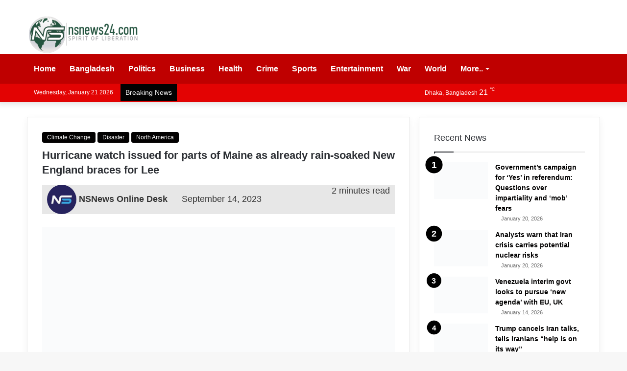

--- FILE ---
content_type: text/html; charset=UTF-8
request_url: https://www.nsnews24.com/hurricane-watch-issued-for-parts-of-maine-as-already-rain-soaked-new-england-braces-for-lee/
body_size: 25411
content:
<!DOCTYPE html><html lang="en-US" class="" data-skin="light"><head><script data-no-optimize="1">var litespeed_docref=sessionStorage.getItem("litespeed_docref");litespeed_docref&&(Object.defineProperty(document,"referrer",{get:function(){return litespeed_docref}}),sessionStorage.removeItem("litespeed_docref"));</script> <meta charset="UTF-8" /><link rel="profile" href="https://gmpg.org/xfn/11" /><meta http-equiv='x-dns-prefetch-control' content='on'><link rel='dns-prefetch' href='//cdnjs.cloudflare.com' /><link rel='dns-prefetch' href='//ajax.googleapis.com' /><link rel='dns-prefetch' href='//fonts.googleapis.com' /><link rel='dns-prefetch' href='//fonts.gstatic.com' /><link rel='dns-prefetch' href='//s.gravatar.com' /><link rel='dns-prefetch' href='//www.google-analytics.com' /><link rel='preload' as='script' href='https://ajax.googleapis.com/ajax/libs/webfont/1/webfont.js'><meta name='robots' content='index, follow, max-image-preview:large, max-snippet:-1, max-video-preview:-1' /><title>Hurricane watch issued for parts of Maine as already rain-soaked New England braces for Lee - NS News</title><link rel="canonical" href="https://www.nsnews24.com/hurricane-watch-issued-for-parts-of-maine-as-already-rain-soaked-new-england-braces-for-lee/" /><meta property="og:locale" content="en_US" /><meta property="og:type" content="article" /><meta property="og:title" content="Hurricane watch issued for parts of Maine as already rain-soaked New England braces for Lee - NS News" /><meta property="og:description" content="Heavy rainfall has flooded parts of Massachusetts and Rhode Island as water poured into homes, creating moats around their foundations, and stranded drivers. (Sept. 12) (AP Video: Rodrique Ngowi) LEOMINSTER, Mass. (AP) — Hurricane Lee barreled north toward New England on Wednesday and threatened to unleash violent storms on the region just as communities in &hellip;" /><meta property="og:url" content="https://www.nsnews24.com/hurricane-watch-issued-for-parts-of-maine-as-already-rain-soaked-new-england-braces-for-lee/" /><meta property="og:site_name" content="NS News" /><meta property="article:publisher" content="https://www.facebook.com/nsnewsworld24" /><meta property="article:published_time" content="2023-09-14T04:00:17+00:00" /><meta property="og:image" content="https://www.nsnews24.com/wp-content/uploads/2023/09/Screen-Shot-2023-09-14-at-08.11.09.png" /><meta name="author" content="NSNews Online Desk" /><meta name="twitter:card" content="summary_large_image" /><meta name="twitter:creator" content="@NSNews404" /><meta name="twitter:site" content="@NSNews404" /><meta name="twitter:label1" content="Written by" /><meta name="twitter:data1" content="NSNews Online Desk" /><meta name="twitter:label2" content="Est. reading time" /><meta name="twitter:data2" content="3 minutes" /> <script type="application/ld+json" class="yoast-schema-graph">{"@context":"https://schema.org","@graph":[{"@type":"Article","@id":"https://www.nsnews24.com/hurricane-watch-issued-for-parts-of-maine-as-already-rain-soaked-new-england-braces-for-lee/#article","isPartOf":{"@id":"https://www.nsnews24.com/hurricane-watch-issued-for-parts-of-maine-as-already-rain-soaked-new-england-braces-for-lee/"},"author":[{"@id":"https://www.nsnews24.com/#/schema/person/image/474cd74d765e0ad23f318efade4ca37d"}],"headline":"Hurricane watch issued for parts of Maine as already rain-soaked New England braces for Lee","datePublished":"2023-09-14T04:00:17+00:00","mainEntityOfPage":{"@id":"https://www.nsnews24.com/hurricane-watch-issued-for-parts-of-maine-as-already-rain-soaked-new-england-braces-for-lee/"},"wordCount":472,"publisher":{"@id":"https://www.nsnews24.com/#organization"},"image":{"@id":"https://www.nsnews24.com/hurricane-watch-issued-for-parts-of-maine-as-already-rain-soaked-new-england-braces-for-lee/#primaryimage"},"thumbnailUrl":"https://www.nsnews24.com/wp-content/uploads/2023/09/Screen-Shot-2023-09-14-at-08.11.09.png","articleSection":["Climate Change","Disaster","North America"],"inLanguage":"en-US"},{"@type":"WebPage","@id":"https://www.nsnews24.com/hurricane-watch-issued-for-parts-of-maine-as-already-rain-soaked-new-england-braces-for-lee/","url":"https://www.nsnews24.com/hurricane-watch-issued-for-parts-of-maine-as-already-rain-soaked-new-england-braces-for-lee/","name":"Hurricane watch issued for parts of Maine as already rain-soaked New England braces for Lee - NS News","isPartOf":{"@id":"https://www.nsnews24.com/#website"},"primaryImageOfPage":{"@id":"https://www.nsnews24.com/hurricane-watch-issued-for-parts-of-maine-as-already-rain-soaked-new-england-braces-for-lee/#primaryimage"},"image":{"@id":"https://www.nsnews24.com/hurricane-watch-issued-for-parts-of-maine-as-already-rain-soaked-new-england-braces-for-lee/#primaryimage"},"thumbnailUrl":"https://www.nsnews24.com/wp-content/uploads/2023/09/Screen-Shot-2023-09-14-at-08.11.09.png","datePublished":"2023-09-14T04:00:17+00:00","breadcrumb":{"@id":"https://www.nsnews24.com/hurricane-watch-issued-for-parts-of-maine-as-already-rain-soaked-new-england-braces-for-lee/#breadcrumb"},"inLanguage":"en-US","potentialAction":[{"@type":"ReadAction","target":["https://www.nsnews24.com/hurricane-watch-issued-for-parts-of-maine-as-already-rain-soaked-new-england-braces-for-lee/"]}]},{"@type":"ImageObject","inLanguage":"en-US","@id":"https://www.nsnews24.com/hurricane-watch-issued-for-parts-of-maine-as-already-rain-soaked-new-england-braces-for-lee/#primaryimage","url":"https://www.nsnews24.com/wp-content/uploads/2023/09/Screen-Shot-2023-09-14-at-08.11.09.png","contentUrl":"https://www.nsnews24.com/wp-content/uploads/2023/09/Screen-Shot-2023-09-14-at-08.11.09.png","width":1630,"height":806},{"@type":"BreadcrumbList","@id":"https://www.nsnews24.com/hurricane-watch-issued-for-parts-of-maine-as-already-rain-soaked-new-england-braces-for-lee/#breadcrumb","itemListElement":[{"@type":"ListItem","position":1,"name":"Home","item":"https://www.nsnews24.com/"},{"@type":"ListItem","position":2,"name":"Hurricane watch issued for parts of Maine as already rain-soaked New England braces for Lee"}]},{"@type":"WebSite","@id":"https://www.nsnews24.com/#website","url":"https://www.nsnews24.com/","name":"NS News","description":"Spirit of Liberation","publisher":{"@id":"https://www.nsnews24.com/#organization"},"alternateName":"NSNews.com","potentialAction":[{"@type":"SearchAction","target":{"@type":"EntryPoint","urlTemplate":"https://www.nsnews24.com/?s={search_term_string}"},"query-input":{"@type":"PropertyValueSpecification","valueRequired":true,"valueName":"search_term_string"}}],"inLanguage":"en-US"},{"@type":"Organization","@id":"https://www.nsnews24.com/#organization","name":"NSNews24","alternateName":"NSNews24","url":"https://www.nsnews24.com/","logo":{"@type":"ImageObject","inLanguage":"en-US","@id":"https://www.nsnews24.com/#/schema/logo/image/","url":"https://www.nsnews24.com/wp-content/uploads/2023/06/nsnews24.jpg","contentUrl":"https://www.nsnews24.com/wp-content/uploads/2023/06/nsnews24.jpg","width":851,"height":479,"caption":"NSNews24"},"image":{"@id":"https://www.nsnews24.com/#/schema/logo/image/"},"sameAs":["https://www.facebook.com/nsnewsworld24","https://x.com/NSNews404"]},{"@type":"Person","@id":"https://www.nsnews24.com/#/schema/person/image/474cd74d765e0ad23f318efade4ca37d","name":"NSNews Online Desk","image":{"@type":"ImageObject","inLanguage":"en-US","@id":"https://www.nsnews24.com/#/schema/person/image/b2151cfa4bdf7c1eafbf5fa4f3b91ca0","url":"https://www.nsnews24.com/wp-content/uploads/2023/06/nsnews-author-150x150.jpg","contentUrl":"https://www.nsnews24.com/wp-content/uploads/2023/06/nsnews-author-150x150.jpg","width":150,"height":150,"caption":"NSNews Online Desk"},"url":"https://www.nsnews24.com/author/nsnews-online-desk/"}]}</script>  <script type="litespeed/javascript">try{if("undefined"!=typeof localStorage){var tieSkin=localStorage.getItem("tie-skin"),html=document.getElementsByTagName("html")[0].classList,htmlSkin="light";if(html.contains("dark-skin")&&(htmlSkin="dark"),null!=tieSkin&&tieSkin!=htmlSkin){html.add("tie-skin-inverted");var tieSkinInverted=!0}"dark"==tieSkin?html.add("dark-skin"):"light"==tieSkin&&html.remove("dark-skin")}}catch(t){console.log(t)}</script> <style type="text/css">:root{
			
					--main-nav-background: #FFFFFF;
					--main-nav-secondry-background: rgba(0,0,0,0.03);
					--main-nav-primary-color: #0088ff;
					--main-nav-contrast-primary-color: #FFFFFF;
					--main-nav-text-color: #2c2f34;
					--main-nav-secondry-text-color: rgba(0,0,0,0.5);
					--main-nav-main-border-color: rgba(0,0,0,0.1);
					--main-nav-secondry-border-color: rgba(0,0,0,0.08);
				
			}</style><meta name="viewport" content="width=device-width, initial-scale=1.0" /><style id='wp-img-auto-sizes-contain-inline-css' type='text/css'>img:is([sizes=auto i],[sizes^="auto," i]){contain-intrinsic-size:3000px 1500px}
/*# sourceURL=wp-img-auto-sizes-contain-inline-css */</style><link data-optimized="2" rel="stylesheet" href="https://www.nsnews24.com/wp-content/litespeed/css/2619e4a7823607a6a2683994859410bb.css?ver=6e9fc" /><style id='tie-css-print-inline-css' type='text/css'>.wf-active body{font-family: 'Noto Serif JP';}.wf-active .logo-text,.wf-active h1,.wf-active h2,.wf-active h3,.wf-active h4,.wf-active h5,.wf-active h6,.wf-active .the-subtitle{font-family: 'Noto Serif JP';}.wf-active #main-nav .main-menu > ul > li > a{font-family: 'ABeeZee';}.wf-active blockquote p{font-family: 'Noto Serif JP';}#top-nav .top-menu > ul ul li a{font-weight: 600;}#main-nav .main-menu > ul > li > a{font-size: 16px;text-transform: capitalize;}#main-nav .main-menu > ul ul li a{font-size: 20px;}.breaking .breaking-title{font-size: 14px;}.ticker-wrapper .ticker-content{font-size: 14px;}.entry-header h1.entry-title{font-size: 22px;}.entry-header .entry-sub-title{font-size: 18px;}#the-post .entry-content,#the-post .entry-content p{font-size: 18px;}.comment-list .comment-body p{font-size: 18px;}#the-post .entry-content blockquote,#the-post .entry-content blockquote p{font-size: 18px;}#tie-wrapper .widget-title .the-subtitle,#tie-wrapper #comments-title,#tie-wrapper .comment-reply-title,#tie-wrapper .woocommerce-tabs .panel h2,#tie-wrapper .related.products h2,#tie-wrapper #bbpress-forums #new-post > fieldset.bbp-form > legend,#tie-wrapper .entry-content .review-box-header{font-size: 18px;font-weight: 500;}.background-overlay {background-attachment: fixed;background-image: url(https://www.nsnews24.com/wp-content/themes/rain/assets/images/bg-dots.png);background-color: rgba(0,0,0,0.5);}:root:root{--brand-color: #000000;--dark-brand-color: #000000;--bright-color: #FFFFFF;--base-color: #2c2f34;}#reading-position-indicator{box-shadow: 0 0 10px rgba( 0,0,0,0.7);}:root:root{--brand-color: #000000;--dark-brand-color: #000000;--bright-color: #FFFFFF;--base-color: #2c2f34;}#reading-position-indicator{box-shadow: 0 0 10px rgba( 0,0,0,0.7);}.tie-weather-widget.widget,.container-wrapper{box-shadow: 0 5px 15px 0 rgba(0,0,0,0.05);}.dark-skin .tie-weather-widget.widget,.dark-skin .container-wrapper{box-shadow: 0 5px 15px 0 rgba(0,0,0,0.2);}.main-slider .slide-bg,.main-slider .slide{background-position: center center;}a,body .entry a,.dark-skin body .entry a,.comment-list .comment-content a{color: #020101;}a:hover,body .entry a:hover,.dark-skin body .entry a:hover,.comment-list .comment-content a:hover{color: #e81700;}#top-nav,#top-nav .sub-menu,#top-nav .comp-sub-menu,#top-nav .ticker-content,#top-nav .ticker-swipe,.top-nav-boxed #top-nav .topbar-wrapper,.search-in-top-nav.autocomplete-suggestions,#top-nav .guest-btn:not(:hover){background-color : #e30303;}#top-nav *,.search-in-top-nav.autocomplete-suggestions{border-color: rgba( 255,255,255,0.08);}#top-nav .icon-basecloud-bg:after{color: #e30303;}#top-nav a:not(:hover),#top-nav input,#top-nav #search-submit,#top-nav .fa-spinner,#top-nav .dropdown-social-icons li a span,#top-nav .components > li .social-link:not(:hover) span,.search-in-top-nav.autocomplete-suggestions a{color: #ffffff;}#top-nav .menu-item-has-children > a:before{border-top-color: #ffffff;}#top-nav li .menu-item-has-children > a:before{border-top-color: transparent;border-left-color: #ffffff;}.rtl #top-nav .menu li .menu-item-has-children > a:before{border-left-color: transparent;border-right-color: #ffffff;}#top-nav input::-moz-placeholder{color: #ffffff;}#top-nav input:-moz-placeholder{color: #ffffff;}#top-nav input:-ms-input-placeholder{color: #ffffff;}#top-nav input::-webkit-input-placeholder{color: #ffffff;}#top-nav .comp-sub-menu .button:hover,#top-nav .checkout-button,.search-in-top-nav.autocomplete-suggestions .button{background-color: #1b98e0;}#top-nav a:hover,#top-nav .menu li:hover > a,#top-nav .menu > .tie-current-menu > a,#top-nav .components > li:hover > a,#top-nav .components #search-submit:hover,.search-in-top-nav.autocomplete-suggestions .post-title a:hover{color: #1b98e0;}#top-nav .comp-sub-menu .button:hover{border-color: #1b98e0;}#top-nav .tie-current-menu > a:before,#top-nav .menu .menu-item-has-children:hover > a:before{border-top-color: #1b98e0;}#top-nav .menu li .menu-item-has-children:hover > a:before{border-top-color: transparent;border-left-color: #1b98e0;}.rtl #top-nav .menu li .menu-item-has-children:hover > a:before{border-left-color: transparent;border-right-color: #1b98e0;}#top-nav .comp-sub-menu .button:hover,#top-nav .comp-sub-menu .checkout-button,.search-in-top-nav.autocomplete-suggestions .button{color: #FFFFFF;}#top-nav .comp-sub-menu .checkout-button:hover,.search-in-top-nav.autocomplete-suggestions .button:hover{background-color: #007ac2;}#top-nav,#top-nav .comp-sub-menu,#top-nav .tie-weather-widget{color: #ffffff;}.search-in-top-nav.autocomplete-suggestions .post-meta,.search-in-top-nav.autocomplete-suggestions .post-meta a:not(:hover){color: rgba( 255,255,255,0.7 );}#top-nav .weather-icon .icon-cloud,#top-nav .weather-icon .icon-basecloud-bg,#top-nav .weather-icon .icon-cloud-behind{color: #ffffff !important;}#top-nav .breaking-title{color: #FFFFFF;}#top-nav .breaking-title:before{background-color: #020202;}#top-nav .breaking-news-nav li:hover{background-color: #020202;border-color: #020202;}#main-nav,#main-nav .menu-sub-content,#main-nav .comp-sub-menu,#main-nav .guest-btn:not(:hover),#main-nav ul.cats-vertical li a.is-active,#main-nav ul.cats-vertical li a:hover.search-in-main-nav.autocomplete-suggestions{background-color: #bf0000;}#main-nav{border-width: 0;}#theme-header #main-nav:not(.fixed-nav){bottom: 0;}#main-nav .icon-basecloud-bg:after{color: #bf0000;}.search-in-main-nav.autocomplete-suggestions{border-color: rgba(255,255,255,0.07);}.main-nav-boxed #main-nav .main-menu-wrapper{border-width: 0;}#main-nav .menu li.menu-item-has-children > a:before,#main-nav .main-menu .mega-menu > a:before{border-top-color: #ffffff;}#main-nav .menu li .menu-item-has-children > a:before,#main-nav .mega-menu .menu-item-has-children > a:before{border-top-color: transparent;border-left-color: #ffffff;}.rtl #main-nav .menu li .menu-item-has-children > a:before,.rtl #main-nav .mega-menu .menu-item-has-children > a:before{border-left-color: transparent;border-right-color: #ffffff;}#main-nav a:not(:hover),#main-nav a.social-link:not(:hover) span,#main-nav .dropdown-social-icons li a span,.search-in-main-nav.autocomplete-suggestions a{color: #ffffff;}#theme-header:not(.main-nav-boxed) #main-nav,.main-nav-boxed .main-menu-wrapper{border-right: 0 none !important;border-left : 0 none !important;border-top : 0 none !important;}#theme-header:not(.main-nav-boxed) #main-nav,.main-nav-boxed .main-menu-wrapper{border-right: 0 none !important;border-left : 0 none !important;border-bottom : 0 none !important;}.main-nav {--main-nav-primary-color: #f60101;}#main-nav .mega-links-head:after,#main-nav .comp-sub-menu .button:hover,#main-nav .comp-sub-menu .checkout-button,#main-nav .cats-horizontal a.is-active,#main-nav .cats-horizontal a:hover,.search-in-main-nav.autocomplete-suggestions .button,#main-nav .spinner > div{background-color: #f60101;}#main-nav .menu ul li:hover > a,#main-nav .menu ul li.current-menu-item:not(.mega-link-column) > a,#main-nav .components a:hover,#main-nav .components > li:hover > a,#main-nav #search-submit:hover,#main-nav .cats-vertical a.is-active,#main-nav .cats-vertical a:hover,#main-nav .mega-menu .post-meta a:hover,#main-nav .mega-menu .post-box-title a:hover,.search-in-main-nav.autocomplete-suggestions a:hover,#main-nav .spinner-circle:after{color: #f60101;}#main-nav .menu > li.tie-current-menu > a,#main-nav .menu > li:hover > a,#main-nav .components .button:hover,#main-nav .comp-sub-menu .checkout-button,.theme-header #main-nav .mega-menu .cats-horizontal a.is-active,.theme-header #main-nav .mega-menu .cats-horizontal a:hover,.search-in-main-nav.autocomplete-suggestions a.button{color: #FFFFFF;}#main-nav .menu > li.tie-current-menu > a:before,#main-nav .menu > li:hover > a:before{border-top-color: #FFFFFF;}.main-nav-light #main-nav .menu-item-has-children li:hover > a:before,.main-nav-light #main-nav .mega-menu li:hover > a:before{border-left-color: #f60101;}.rtl .main-nav-light #main-nav .menu-item-has-children li:hover > a:before,.rtl .main-nav-light #main-nav .mega-menu li:hover > a:before{border-right-color: #f60101;border-left-color: transparent;}.search-in-main-nav.autocomplete-suggestions .button:hover,#main-nav .comp-sub-menu .checkout-button:hover{background-color: #d80000;}#main-nav,#main-nav input,#main-nav #search-submit,#main-nav .fa-spinner,#main-nav .comp-sub-menu,#main-nav .tie-weather-widget{color: #ffffff;}#main-nav input::-moz-placeholder{color: #ffffff;}#main-nav input:-moz-placeholder{color: #ffffff;}#main-nav input:-ms-input-placeholder{color: #ffffff;}#main-nav input::-webkit-input-placeholder{color: #ffffff;}#main-nav .mega-menu .post-meta,#main-nav .mega-menu .post-meta a,.search-in-main-nav.autocomplete-suggestions .post-meta{color: rgba(255,255,255,0.6);}#main-nav .weather-icon .icon-cloud,#main-nav .weather-icon .icon-basecloud-bg,#main-nav .weather-icon .icon-cloud-behind{color: #ffffff !important;}#the-post .entry-content a:not(.shortc-button){color: #e81700 !important;}#the-post .entry-content a:not(.shortc-button):hover{color: #000000 !important;}#footer{background-color: #444444;}#site-info{background-color: #020101;}#background-stream-cover{background-image: url(https://www.nsnews24.com/wp-content/uploads/2023/06/logo.png);background-repeat: no-repeat;background-size: initial; background-attachment: fixed;background-position: center center;}#footer .posts-list-counter .posts-list-items li.widget-post-list:before{border-color: #444444;}#footer .timeline-widget a .date:before{border-color: rgba(68,68,68,0.8);}#footer .footer-boxed-widget-area,#footer textarea,#footer input:not([type=submit]),#footer select,#footer code,#footer kbd,#footer pre,#footer samp,#footer .show-more-button,#footer .slider-links .tie-slider-nav span,#footer #wp-calendar,#footer #wp-calendar tbody td,#footer #wp-calendar thead th,#footer .widget.buddypress .item-options a{border-color: rgba(255,255,255,0.1);}#footer .social-statistics-widget .white-bg li.social-icons-item a,#footer .widget_tag_cloud .tagcloud a,#footer .latest-tweets-widget .slider-links .tie-slider-nav span,#footer .widget_layered_nav_filters a{border-color: rgba(255,255,255,0.1);}#footer .social-statistics-widget .white-bg li:before{background: rgba(255,255,255,0.1);}.site-footer #wp-calendar tbody td{background: rgba(255,255,255,0.02);}#footer .white-bg .social-icons-item a span.followers span,#footer .circle-three-cols .social-icons-item a .followers-num,#footer .circle-three-cols .social-icons-item a .followers-name{color: rgba(255,255,255,0.8);}#footer .timeline-widget ul:before,#footer .timeline-widget a:not(:hover) .date:before{background-color: #262626;}#footer .widget-title,#footer .widget-title a:not(:hover){color: #dddddd;}#footer,#footer textarea,#footer input:not([type='submit']),#footer select,#footer #wp-calendar tbody,#footer .tie-slider-nav li span:not(:hover),#footer .widget_categories li a:before,#footer .widget_product_categories li a:before,#footer .widget_layered_nav li a:before,#footer .widget_archive li a:before,#footer .widget_nav_menu li a:before,#footer .widget_meta li a:before,#footer .widget_pages li a:before,#footer .widget_recent_entries li a:before,#footer .widget_display_forums li a:before,#footer .widget_display_views li a:before,#footer .widget_rss li a:before,#footer .widget_display_stats dt:before,#footer .subscribe-widget-content h3,#footer .about-author .social-icons a:not(:hover) span{color: #aaaaaa;}#footer post-widget-body .meta-item,#footer .post-meta,#footer .stream-title,#footer.dark-skin .timeline-widget .date,#footer .wp-caption .wp-caption-text,#footer .rss-date{color: rgba(170,170,170,0.7);}#footer input::-moz-placeholder{color: #aaaaaa;}#footer input:-moz-placeholder{color: #aaaaaa;}#footer input:-ms-input-placeholder{color: #aaaaaa;}#footer input::-webkit-input-placeholder{color: #aaaaaa;}#footer .site-info a:not(:hover){color: #666666;}#footer .site-info a:hover{color: #3498db;}.post-cat{background-color:#020101 !important;color:#FFFFFF !important;}@media (min-width: 1200px){.container{width: auto;}}.boxed-layout #tie-wrapper,.boxed-layout .fixed-nav{max-width: 1430px;}@media (min-width: 1400px){.container,.wide-next-prev-slider-wrapper .slider-main-container{max-width: 1400px;}}.meta-views.meta-item .tie-icon-fire:before{content: "\f06e" !important;}
/*# sourceURL=tie-css-print-inline-css */</style> <script type="litespeed/javascript" data-src="https://www.nsnews24.com/wp-includes/js/jquery/jquery.min.js" id="jquery-core-js"></script> <style type="text/css">/* General Calendar Table Styling */
        .satej_it_com_ajax-calendar {
            position: relative;
            width: 100%;
            border-collapse: collapse; /* Ensure borders are collapsed */
            border-radius: 8px; /* Rounded corners for the whole table */
            overflow: hidden; /* Ensures border-radius applies to content */
            box-shadow: 0 4px 12px rgba(0, 0, 0, 0.1); /* Subtle shadow for depth */
            background-color: #ffffff; /* White background for the calendar body */
            table-layout: fixed; /* Crucial for equal column widths */
        }

        /* Table Headers (Weekdays) */
        .satej_it_com_ajax-calendar th {
            background-color: #2cb2bc; /* Consistent background */
            color: #FFFFFF;
            font-weight: 600; /* Slightly bolder for emphasis */
            padding: 10px 5px; /* Increased padding for better spacing */
            text-align: center;
            font-size: 15px; /* Slightly adjusted font size */
            text-transform: uppercase; /* Make weekdays uppercase */
            letter-spacing: 0.5px;
            width: calc(100% / 7); /* Distribute width equally among 7 columns */
        }

        /* Specific top-left and top-right th for rounded corners */
        .satej_it_com_ajax-calendar thead tr:first-child th:first-child {
            border-top-left-radius: 8px;
        }
        .satej_it_com_ajax-calendar thead tr:first-child th:last-child {
            border-top-right-radius: 8px;
        }

        /* Table Cells (Days) */
        .satej_it_com_ajax-calendar td {
            border: 1px solid #e0e0e0; /* Lighter border color */
            padding: 0; /* Remove default padding from td, let inner elements handle it */
            vertical-align: middle; /* Vertically center content */
            height: 50px; /* Give cells a consistent height */
        }

        /* Links for days with posts */
        .satej_it_com_ajax-calendar tbody td a.has-post {
            background-color: #00a000; /* A slightly brighter green */
            color: #FFFFFF;
            display: flex; /* Keep flex for inner centering */
            align-items: center; /* Vertically center content */
            justify-content: center; /* Horizontally center content */
            padding: 6px 0;
            width: 100%;
            height: 100%; /* Make the link fill the cell */
            text-decoration: none; /* Remove underline */
            font-weight: bold;
            transition: background-color 0.2s ease-in-out; /* Smooth transition on hover */
        }

        .satej_it_com_ajax-calendar tbody td a.has-post:hover {
            background-color: #006400; /* Darker green on hover */
        }

        /* Spans for days without posts */
        .satej_it_com_ajax-calendar span.no-post {
            display: flex; /* Keep flex for inner centering */
            align-items: center; /* Vertically center content */
            justify-content: center; /* Horizontally center content */
            padding: 6px 0;
            width: 100%;
            height: 100%; /* Make the span fill the cell */
            color: #555555; /* Softer text color for days without posts */
        }

        /* Padding cells (empty cells) */
        .satej_it_com_ajax-calendar .pad {
            background-color: #f9f9f9; /* Slightly different background for padding cells */
        }

        /* Today's Date Styling */
        .satej_it_com_ajax-calendar td.today {
            border: 2px solid #2cb2bc; /* More prominent border for today */
        }

        .satej_it_com_ajax-calendar td.today a,
        .satej_it_com_ajax-calendar td.today span {
            background-color: #2cb2bc !important; /* Keep important to override other backgrounds */
            color: #FFFFFF;
            font-weight: bold;
        }

        /* Navigation (Top) */
        .satej_it_com_ajax-calendar .calendar-nav-top {
            background-color: #2cb2bc; /* Consistent background */
            padding: 10px 0; /* Add padding */
            border-bottom: 1px solid #259fa8; /* Subtle separator */
        }

        .satej_it_com_ajax-calendar .calendar-nav-top div {
            display: flex;
            justify-content: space-between; /* Changed to space-between for better distribution */
            align-items: center;
            padding: 0 15px; /* Add horizontal padding inside the nav */
        }

        .satej_it_com_ajax-calendar .calendar-nav-top a {
            color: #FFFFFF;
            font-size: 20px; /* Slightly smaller for better balance */
            text-decoration: none;
            padding: 5px 10px;
            border-radius: 4px;
            transition: background-color 0.2s ease-in-out;
        }

        .satej_it_com_ajax-calendar .calendar-nav-top a:hover {
            background-color: rgba(255, 255, 255, 0.2); /* Subtle hover effect */
        }

        .satej_it_com_ajax-calendar .calendar-nav-top .current-month-link {
            font-size: 22px; /* Emphasize current month */
            font-weight: bold;
            color: #FFFFFF;
            text-decoration: none;
            cursor: pointer; /* Indicate it's clickable */
        }

        /* Navigation (Bottom) */
        .satej_it_com_ajax-calendar tfoot td {
            border: none; /* Remove borders from footer cells */
            padding: 0; /* Remove default padding */
        }

        .satej_it_com_ajax-calendar tfoot td a {
            background-color: #2cb2bc; /* Consistent background */
            color: #FFFFFF;
            display: block;
            padding: 10px 0; /* More padding for better touch targets */
            width: 100% !important;
            text-decoration: none;
            font-weight: bold;
            transition: background-color 0.2s ease-in-out;
        }

        .satej_it_com_ajax-calendar tfoot td a:hover {
            background-color: #259fa8; /* Slightly darker on hover */
        }

        .satej_it_com_ajax-calendar tfoot .nav-prev {
            text-align: left;
            border-bottom-left-radius: 8px; /* Rounded corner */
            overflow: hidden; /* Ensure radius applies */
        }

        .satej_it_com_ajax-calendar tfoot .nav-next {
            text-align: right;
            border-bottom-right-radius: 8px; /* Rounded corner */
            overflow: hidden; /* Ensure radius applies */
        }

        .satej_it_com_ajax-calendar tfoot .nav-prev a {
            padding-left: 15px; /* Adjust padding for text alignment */
        }

        .satej_it_com_ajax-calendar tfoot .nav-next a {
            padding-right: 15px; /* Adjust padding for text alignment */
        }


        /* Dropdown Selectors */
        #ajax_ac_widget .select_ca {
            margin-bottom: 10px; /* Add some space below dropdowns */
            display: flex; /* Use flexbox for better alignment of dropdowns */
            justify-content: space-between; /* Distribute items */
            gap: 10px; /* Space between dropdowns */
            flex-wrap: wrap; /* Allow wrapping on small screens */
        }

        #ajax_ac_widget #my_month,
        #ajax_ac_widget #my_year {
            /* Remove floats as flexbox is used on parent */
            float: none;
            flex-grow: 1; /* Allow dropdowns to grow and fill space */
            padding: 8px 12px;
            border: 1px solid #ccc;
            border-radius: 5px;
            background-color: #f9f9f9;
            font-size: 16px;
            cursor: pointer;
            -webkit-appearance: none; /* Remove default dropdown arrow */
            -moz-appearance: none;
            appearance: none;
            background-image: url('data:image/svg+xml;charset=US-ASCII,%3Csvg%20xmlns%3D%22http%3A%2F%2Fwww.w3.org%2F2000%2Fsvg%22%20width%3D%22292.4%22%20height%3D%22292.4%22%3E%3Cpath%20fill%3D%22%23000%22%20d%3D%22M287%2C114.7L158.4%2C243.3c-2.8%2C2.8-6.1%2C4.2-9.5%2C4.2s-6.7-1.4-9.5-4.2L5.4%2C114.7C2.6%2C111.9%2C1.2%2C108.6%2C1.2%2C105.2s1.4-6.7%2C4.2-9.5l14.7-14.7c2.8-2.8%2C6.1-4.2%2C9.5-4.2s6.7%2C1.4%2C9.5%2C4.2l111.2%2C111.2L253.3%2C81c2.8-2.8%2C6.1-4.2%2C9.5-4.2s6.7%2C1.4%2C9.5%2C4.2l14.7%2C14.7c2.8%2C2.8%2C4.2%2C6.1%2C4.2%2C9.5S289.8%2C111.9%2C287%2C114.7z%22%2F%3E%3C%2Fsvg%3E');
            background-repeat: no-repeat;
            background-position: right 10px center;
            background-size: 12px;
            padding-right: 30px; /* Make space for the custom arrow */
        }

        /* Clearfix for floats (if still needed, though flexbox mitigates) */
        .clear {
            clear: both;
        }

        /* Loading Indicator */
        .aj-loging {
            position: absolute;
            top: 0; /* Cover the whole calendar area */
            left: 0;
            width: 100%;
            height: 100%;
            background-color: rgba(255, 255, 255, 0.7); /* Semi-transparent white overlay */
            display: flex; /* Use flexbox to center content */
            align-items: center;
            justify-content: center;
            z-index: 10; /* Ensure it's on top */
            border-radius: 8px; /* Match calendar border-radius */
        }

        .aj-loging img {
            max-width: 50px; /* Adjust size of loading GIF */
            max-height: 50px;
        }</style><meta http-equiv="X-UA-Compatible" content="IE=edge"><style type="text/css" id="wp-custom-css">.meta-author-avatar img {
	width: 60px;
	height: 60px;
	margin-right: 0px;
	margin-top: -0px;
	vertical-align: middle;
	border-radius: 50%;
	transition: 0.15s;
}
.entry-header .post-meta {
	font-size: 18px;
	line-height: 24px;
	background: #E7E7E7;
	padding-left: 10px;
	padding-right: 10px;
}</style><style id='global-styles-inline-css' type='text/css'>:root{--wp--preset--aspect-ratio--square: 1;--wp--preset--aspect-ratio--4-3: 4/3;--wp--preset--aspect-ratio--3-4: 3/4;--wp--preset--aspect-ratio--3-2: 3/2;--wp--preset--aspect-ratio--2-3: 2/3;--wp--preset--aspect-ratio--16-9: 16/9;--wp--preset--aspect-ratio--9-16: 9/16;--wp--preset--color--black: #000000;--wp--preset--color--cyan-bluish-gray: #abb8c3;--wp--preset--color--white: #ffffff;--wp--preset--color--pale-pink: #f78da7;--wp--preset--color--vivid-red: #cf2e2e;--wp--preset--color--luminous-vivid-orange: #ff6900;--wp--preset--color--luminous-vivid-amber: #fcb900;--wp--preset--color--light-green-cyan: #7bdcb5;--wp--preset--color--vivid-green-cyan: #00d084;--wp--preset--color--pale-cyan-blue: #8ed1fc;--wp--preset--color--vivid-cyan-blue: #0693e3;--wp--preset--color--vivid-purple: #9b51e0;--wp--preset--gradient--vivid-cyan-blue-to-vivid-purple: linear-gradient(135deg,rgb(6,147,227) 0%,rgb(155,81,224) 100%);--wp--preset--gradient--light-green-cyan-to-vivid-green-cyan: linear-gradient(135deg,rgb(122,220,180) 0%,rgb(0,208,130) 100%);--wp--preset--gradient--luminous-vivid-amber-to-luminous-vivid-orange: linear-gradient(135deg,rgb(252,185,0) 0%,rgb(255,105,0) 100%);--wp--preset--gradient--luminous-vivid-orange-to-vivid-red: linear-gradient(135deg,rgb(255,105,0) 0%,rgb(207,46,46) 100%);--wp--preset--gradient--very-light-gray-to-cyan-bluish-gray: linear-gradient(135deg,rgb(238,238,238) 0%,rgb(169,184,195) 100%);--wp--preset--gradient--cool-to-warm-spectrum: linear-gradient(135deg,rgb(74,234,220) 0%,rgb(151,120,209) 20%,rgb(207,42,186) 40%,rgb(238,44,130) 60%,rgb(251,105,98) 80%,rgb(254,248,76) 100%);--wp--preset--gradient--blush-light-purple: linear-gradient(135deg,rgb(255,206,236) 0%,rgb(152,150,240) 100%);--wp--preset--gradient--blush-bordeaux: linear-gradient(135deg,rgb(254,205,165) 0%,rgb(254,45,45) 50%,rgb(107,0,62) 100%);--wp--preset--gradient--luminous-dusk: linear-gradient(135deg,rgb(255,203,112) 0%,rgb(199,81,192) 50%,rgb(65,88,208) 100%);--wp--preset--gradient--pale-ocean: linear-gradient(135deg,rgb(255,245,203) 0%,rgb(182,227,212) 50%,rgb(51,167,181) 100%);--wp--preset--gradient--electric-grass: linear-gradient(135deg,rgb(202,248,128) 0%,rgb(113,206,126) 100%);--wp--preset--gradient--midnight: linear-gradient(135deg,rgb(2,3,129) 0%,rgb(40,116,252) 100%);--wp--preset--font-size--small: 13px;--wp--preset--font-size--medium: 20px;--wp--preset--font-size--large: 36px;--wp--preset--font-size--x-large: 42px;--wp--preset--spacing--20: 0.44rem;--wp--preset--spacing--30: 0.67rem;--wp--preset--spacing--40: 1rem;--wp--preset--spacing--50: 1.5rem;--wp--preset--spacing--60: 2.25rem;--wp--preset--spacing--70: 3.38rem;--wp--preset--spacing--80: 5.06rem;--wp--preset--shadow--natural: 6px 6px 9px rgba(0, 0, 0, 0.2);--wp--preset--shadow--deep: 12px 12px 50px rgba(0, 0, 0, 0.4);--wp--preset--shadow--sharp: 6px 6px 0px rgba(0, 0, 0, 0.2);--wp--preset--shadow--outlined: 6px 6px 0px -3px rgb(255, 255, 255), 6px 6px rgb(0, 0, 0);--wp--preset--shadow--crisp: 6px 6px 0px rgb(0, 0, 0);}:where(.is-layout-flex){gap: 0.5em;}:where(.is-layout-grid){gap: 0.5em;}body .is-layout-flex{display: flex;}.is-layout-flex{flex-wrap: wrap;align-items: center;}.is-layout-flex > :is(*, div){margin: 0;}body .is-layout-grid{display: grid;}.is-layout-grid > :is(*, div){margin: 0;}:where(.wp-block-columns.is-layout-flex){gap: 2em;}:where(.wp-block-columns.is-layout-grid){gap: 2em;}:where(.wp-block-post-template.is-layout-flex){gap: 1.25em;}:where(.wp-block-post-template.is-layout-grid){gap: 1.25em;}.has-black-color{color: var(--wp--preset--color--black) !important;}.has-cyan-bluish-gray-color{color: var(--wp--preset--color--cyan-bluish-gray) !important;}.has-white-color{color: var(--wp--preset--color--white) !important;}.has-pale-pink-color{color: var(--wp--preset--color--pale-pink) !important;}.has-vivid-red-color{color: var(--wp--preset--color--vivid-red) !important;}.has-luminous-vivid-orange-color{color: var(--wp--preset--color--luminous-vivid-orange) !important;}.has-luminous-vivid-amber-color{color: var(--wp--preset--color--luminous-vivid-amber) !important;}.has-light-green-cyan-color{color: var(--wp--preset--color--light-green-cyan) !important;}.has-vivid-green-cyan-color{color: var(--wp--preset--color--vivid-green-cyan) !important;}.has-pale-cyan-blue-color{color: var(--wp--preset--color--pale-cyan-blue) !important;}.has-vivid-cyan-blue-color{color: var(--wp--preset--color--vivid-cyan-blue) !important;}.has-vivid-purple-color{color: var(--wp--preset--color--vivid-purple) !important;}.has-black-background-color{background-color: var(--wp--preset--color--black) !important;}.has-cyan-bluish-gray-background-color{background-color: var(--wp--preset--color--cyan-bluish-gray) !important;}.has-white-background-color{background-color: var(--wp--preset--color--white) !important;}.has-pale-pink-background-color{background-color: var(--wp--preset--color--pale-pink) !important;}.has-vivid-red-background-color{background-color: var(--wp--preset--color--vivid-red) !important;}.has-luminous-vivid-orange-background-color{background-color: var(--wp--preset--color--luminous-vivid-orange) !important;}.has-luminous-vivid-amber-background-color{background-color: var(--wp--preset--color--luminous-vivid-amber) !important;}.has-light-green-cyan-background-color{background-color: var(--wp--preset--color--light-green-cyan) !important;}.has-vivid-green-cyan-background-color{background-color: var(--wp--preset--color--vivid-green-cyan) !important;}.has-pale-cyan-blue-background-color{background-color: var(--wp--preset--color--pale-cyan-blue) !important;}.has-vivid-cyan-blue-background-color{background-color: var(--wp--preset--color--vivid-cyan-blue) !important;}.has-vivid-purple-background-color{background-color: var(--wp--preset--color--vivid-purple) !important;}.has-black-border-color{border-color: var(--wp--preset--color--black) !important;}.has-cyan-bluish-gray-border-color{border-color: var(--wp--preset--color--cyan-bluish-gray) !important;}.has-white-border-color{border-color: var(--wp--preset--color--white) !important;}.has-pale-pink-border-color{border-color: var(--wp--preset--color--pale-pink) !important;}.has-vivid-red-border-color{border-color: var(--wp--preset--color--vivid-red) !important;}.has-luminous-vivid-orange-border-color{border-color: var(--wp--preset--color--luminous-vivid-orange) !important;}.has-luminous-vivid-amber-border-color{border-color: var(--wp--preset--color--luminous-vivid-amber) !important;}.has-light-green-cyan-border-color{border-color: var(--wp--preset--color--light-green-cyan) !important;}.has-vivid-green-cyan-border-color{border-color: var(--wp--preset--color--vivid-green-cyan) !important;}.has-pale-cyan-blue-border-color{border-color: var(--wp--preset--color--pale-cyan-blue) !important;}.has-vivid-cyan-blue-border-color{border-color: var(--wp--preset--color--vivid-cyan-blue) !important;}.has-vivid-purple-border-color{border-color: var(--wp--preset--color--vivid-purple) !important;}.has-vivid-cyan-blue-to-vivid-purple-gradient-background{background: var(--wp--preset--gradient--vivid-cyan-blue-to-vivid-purple) !important;}.has-light-green-cyan-to-vivid-green-cyan-gradient-background{background: var(--wp--preset--gradient--light-green-cyan-to-vivid-green-cyan) !important;}.has-luminous-vivid-amber-to-luminous-vivid-orange-gradient-background{background: var(--wp--preset--gradient--luminous-vivid-amber-to-luminous-vivid-orange) !important;}.has-luminous-vivid-orange-to-vivid-red-gradient-background{background: var(--wp--preset--gradient--luminous-vivid-orange-to-vivid-red) !important;}.has-very-light-gray-to-cyan-bluish-gray-gradient-background{background: var(--wp--preset--gradient--very-light-gray-to-cyan-bluish-gray) !important;}.has-cool-to-warm-spectrum-gradient-background{background: var(--wp--preset--gradient--cool-to-warm-spectrum) !important;}.has-blush-light-purple-gradient-background{background: var(--wp--preset--gradient--blush-light-purple) !important;}.has-blush-bordeaux-gradient-background{background: var(--wp--preset--gradient--blush-bordeaux) !important;}.has-luminous-dusk-gradient-background{background: var(--wp--preset--gradient--luminous-dusk) !important;}.has-pale-ocean-gradient-background{background: var(--wp--preset--gradient--pale-ocean) !important;}.has-electric-grass-gradient-background{background: var(--wp--preset--gradient--electric-grass) !important;}.has-midnight-gradient-background{background: var(--wp--preset--gradient--midnight) !important;}.has-small-font-size{font-size: var(--wp--preset--font-size--small) !important;}.has-medium-font-size{font-size: var(--wp--preset--font-size--medium) !important;}.has-large-font-size{font-size: var(--wp--preset--font-size--large) !important;}.has-x-large-font-size{font-size: var(--wp--preset--font-size--x-large) !important;}
/*# sourceURL=global-styles-inline-css */</style></head><body id="tie-body" class="wp-singular post-template-default single single-post postid-17062 single-format-standard wp-theme-rain tie-no-js block-head-1 magazine1 is-desktop is-header-layout-3 sidebar-right has-sidebar post-layout-1 narrow-title-narrow-media is-standard-format hide_banner_header hide_banner_top hide_banner_below_header hide_banner_bottom hide_banner_above hide_banner_above_content hide_banner_below_content hide_banner_below hide_banner_comments hide_footer_tiktok hide_footer_instagram hide_breadcrumbs hide_post_authorbio hide_back_top_button"><div class="background-overlay"><div id="tie-container" class="site tie-container"><div id="tie-wrapper"><header id="theme-header" class="theme-header header-layout-3 main-nav-light main-nav-default-light main-nav-below no-stream-item top-nav-active top-nav-light top-nav-default-light top-nav-below top-nav-below-main-nav has-shadow has-normal-width-logo mobile-header-default"><div class="container header-container"><div class="tie-row logo-row"><div class="logo-wrapper"><div class="tie-col-md-4 logo-container clearfix"><div id="logo" class="image-logo" style="margin-top: 30px; margin-bottom: 1px;">
<a title="NS News" href="https://www.nsnews24.com/">
<picture class="tie-logo-default tie-logo-picture">
<source class="tie-logo-source-default tie-logo-source" srcset="https://www.nsnews24.com/wp-content/uploads/2023/06/logo-2.png">
<img data-lazyloaded="1" src="[data-uri]" class="tie-logo-img-default tie-logo-img" data-src="https://www.nsnews24.com/wp-content/uploads/2023/06/logo-2.png" alt="NS News" width="250" height="80" style="max-height:80px; width: auto;" />
</picture>
</a></div><div id="mobile-header-components-area_2" class="mobile-header-components"><ul class="components"><li class="mobile-component_menu custom-menu-link"><a href="#" id="mobile-menu-icon" class=""><span class="tie-mobile-menu-icon nav-icon is-layout-1"></span><span class="screen-reader-text">Menu</span></a></li><li class="mobile-component_search custom-menu-link">
<a href="#" class="tie-search-trigger-mobile">
<span class="tie-icon-search tie-search-icon" aria-hidden="true"></span>
<span class="screen-reader-text">Search for</span>
</a></li></ul></div></div></div></div></div><div class="main-nav-wrapper"><nav id="main-nav"  class="main-nav header-nav"  aria-label="Primary Navigation"><div class="container"><div class="main-menu-wrapper"><div id="menu-components-wrap"><div class="main-menu main-menu-wrap tie-alignleft"><div id="main-nav-menu" class="main-menu header-menu"><ul id="menu-main-menu" class="menu"><li id="menu-item-1058" class="menu-item menu-item-type-custom menu-item-object-custom menu-item-home menu-item-1058"><a href="https://www.nsnews24.com/">Home</a></li><li id="menu-item-1045" class="menu-item menu-item-type-taxonomy menu-item-object-category menu-item-1045"><a href="https://www.nsnews24.com/category/bangladesh/">Bangladesh</a></li><li id="menu-item-8445" class="menu-item menu-item-type-taxonomy menu-item-object-category menu-item-8445"><a href="https://www.nsnews24.com/category/politics/">Politics</a></li><li id="menu-item-1044" class="menu-item menu-item-type-taxonomy menu-item-object-category menu-item-1044"><a href="https://www.nsnews24.com/category/business/">Business</a></li><li id="menu-item-16336" class="menu-item menu-item-type-taxonomy menu-item-object-category menu-item-16336"><a href="https://www.nsnews24.com/category/health/">Health</a></li><li id="menu-item-16328" class="menu-item menu-item-type-taxonomy menu-item-object-category menu-item-16328"><a href="https://www.nsnews24.com/category/crime/">Crime</a></li><li id="menu-item-1047" class="menu-item menu-item-type-taxonomy menu-item-object-category menu-item-1047"><a href="https://www.nsnews24.com/category/sports/">Sports</a></li><li id="menu-item-1046" class="menu-item menu-item-type-taxonomy menu-item-object-category menu-item-1046"><a href="https://www.nsnews24.com/category/entertainment/">Entertainment</a></li><li id="menu-item-16348" class="menu-item menu-item-type-taxonomy menu-item-object-category menu-item-16348"><a href="https://www.nsnews24.com/category/war/">War</a></li><li id="menu-item-1050" class="menu-item menu-item-type-taxonomy menu-item-object-category menu-item-1050"><a href="https://www.nsnews24.com/category/world/">World</a></li><li id="menu-item-6180" class="menu-item menu-item-type-custom menu-item-object-custom menu-item-has-children menu-item-6180"><a href="#">More..</a><ul class="sub-menu menu-sub-content"><li id="menu-item-16326" class="menu-item menu-item-type-taxonomy menu-item-object-category menu-item-16326"><a href="https://www.nsnews24.com/category/condolence/">Condolence</a></li><li id="menu-item-16327" class="menu-item menu-item-type-taxonomy menu-item-object-category menu-item-16327"><a href="https://www.nsnews24.com/category/conflict/">Conflict</a></li><li id="menu-item-16340" class="menu-item menu-item-type-taxonomy menu-item-object-category menu-item-16340"><a href="https://www.nsnews24.com/category/law-enforcer/">Law Enforcer</a></li><li id="menu-item-16339" class="menu-item menu-item-type-taxonomy menu-item-object-category menu-item-16339"><a href="https://www.nsnews24.com/category/law-and-justice/">Law and Justice</a></li><li id="menu-item-1053" class="menu-item menu-item-type-taxonomy menu-item-object-category menu-item-1053"><a href="https://www.nsnews24.com/category/society/">Society</a></li><li id="menu-item-1069" class="menu-item menu-item-type-taxonomy menu-item-object-category menu-item-1069"><a href="https://www.nsnews24.com/category/security/">Security</a></li><li id="menu-item-16323" class="menu-item menu-item-type-taxonomy menu-item-object-category menu-item-16323"><a href="https://www.nsnews24.com/category/accident/">Accident</a></li><li id="menu-item-16324" class="menu-item menu-item-type-taxonomy menu-item-object-category menu-item-16324"><a href="https://www.nsnews24.com/category/aviator/">Aviator</a></li><li id="menu-item-16329" class="menu-item menu-item-type-taxonomy menu-item-object-category menu-item-16329"><a href="https://www.nsnews24.com/category/development/">Development</a></li><li id="menu-item-16330" class="menu-item menu-item-type-taxonomy menu-item-object-category current-post-ancestor current-menu-parent current-post-parent menu-item-16330"><a href="https://www.nsnews24.com/category/disaster/">Disaster</a></li><li id="menu-item-16331" class="menu-item menu-item-type-taxonomy menu-item-object-category menu-item-16331"><a href="https://www.nsnews24.com/category/economy/">Economy</a></li><li id="menu-item-16333" class="menu-item menu-item-type-taxonomy menu-item-object-category menu-item-16333"><a href="https://www.nsnews24.com/category/education/">Education</a></li><li id="menu-item-16338" class="menu-item menu-item-type-taxonomy menu-item-object-category menu-item-16338"><a href="https://www.nsnews24.com/category/immigration/">Immigration</a></li><li id="menu-item-1049" class="menu-item menu-item-type-taxonomy menu-item-object-category menu-item-1049"><a href="https://www.nsnews24.com/category/technology/">Technology</a></li><li id="menu-item-1048" class="menu-item menu-item-type-taxonomy menu-item-object-category menu-item-1048"><a href="https://www.nsnews24.com/category/life-style/">Life Style</a></li></ul></li></ul></div></div></div></div></div></nav></div><nav id="top-nav" data-skin="search-in-top-nav" class="has-date-breaking-components top-nav header-nav has-breaking-news live-search-parent" aria-label="Secondary Navigation"><div class="container"><div class="topbar-wrapper"><div class="topbar-today-date tie-icon">
Wednesday, January 21 2026</div><div class="tie-alignleft"><div class="breaking controls-is-active"><span class="breaking-title">
<span class="tie-icon-bolt breaking-icon" aria-hidden="true"></span>
<span class="breaking-title-text">Breaking News</span>
</span><ul id="breaking-news-in-header" class="breaking-news" data-type="reveal" data-arrows="true"><li class="news-item">
<a href="https://www.nsnews24.com/governments-campaign-for-yes-in-referendum-questions-over-impartiality-and-mob-fears/">Government&#8217;s campaign for &#8216;Yes&#8217; in referendum: Questions over impartiality and &#8216;mob&#8217; fears</a></li><li class="news-item">
<a href="https://www.nsnews24.com/analysts-warn-that-iran-crisis-carries-potential-nuclear-risks/">Analysts warn that Iran crisis carries potential nuclear risks</a></li><li class="news-item">
<a href="https://www.nsnews24.com/venezuela-interim-govt-looks-to-pursue-new-agenda-with-eu-uk/">Venezuela interim govt looks to pursue &#8216;new agenda&#8217; with EU, UK</a></li><li class="news-item">
<a href="https://www.nsnews24.com/trump-cancels-iran-talks-tells-iranians-help-is-on-its-way/">Trump cancels Iran talks, tells Iranians “help is on its way”</a></li><li class="news-item">
<a href="https://www.nsnews24.com/swiss-investigators-believe-sparkling-candles-atop-wine-bottles-ignited-fatal-bar-fire/">Swiss investigators believe sparkling candles atop wine bottles ignited fatal bar fire</a></li><li class="news-item">
<a href="https://www.nsnews24.com/trump-warns-us-will-intervene-if-iran-cracks-down-on-protesters/">Trump warns US will intervene if Iran cracks down on protesters</a></li><li class="news-item">
<a href="https://www.nsnews24.com/strong-magnitude-6-5-quake-shakes-mexico-city-guerrero-region/">Strong magnitude 6.5 quake shakes Mexico City, Guerrero region</a></li><li class="news-item">
<a href="https://www.nsnews24.com/us-ukraine-and-european-allies-step-up-talks-on-ending-russias-war/">US, Ukraine and European allies step up talks on ending Russia&#8217;s war</a></li><li class="news-item">
<a href="https://www.nsnews24.com/outpouring-of-grief-marks-funeral-as-bangladesh-bids-adieu-to-zia/">Outpouring of grief marks funeral as Bangladesh bids adieu to Zia</a></li><li class="news-item">
<a href="https://www.nsnews24.com/fireworks-light-up-skies-of-auckland-1st-major-city-to-ring-in-2026/">Fireworks light up skies of Auckland, 1st major city to ring in 2026</a></li></ul></div></div><div class="tie-alignright"><ul class="components"><li class="search-compact-icon menu-item custom-menu-link">
<a href="#" class="tie-search-trigger">
<span class="tie-icon-search tie-search-icon" aria-hidden="true"></span>
<span class="screen-reader-text">Search for</span>
</a></li><li class="skin-icon menu-item custom-menu-link">
<a href="#" class="change-skin" title="Switch skin">
<span class="tie-icon-moon change-skin-icon" aria-hidden="true"></span>
<span class="screen-reader-text">Switch skin</span>
</a></li><li class="side-aside-nav-icon menu-item custom-menu-link">
<a href="#">
<span class="tie-icon-navicon" aria-hidden="true"></span>
<span class="screen-reader-text">Sidebar</span>
</a></li><li class="social-icons-item"><a class="social-link whatsapp-social-icon" rel="external noopener nofollow" target="_blank" href="http://+8801711724909"><span class="tie-social-icon tie-icon-whatsapp"></span><span class="screen-reader-text">WhatsApp</span></a></li><li class="social-icons-item"><a class="social-link youtube-social-icon" rel="external noopener nofollow" target="_blank" href="https://www.youtube.com/@NSNews404"><span class="tie-social-icon tie-icon-youtube"></span><span class="screen-reader-text">YouTube</span></a></li><li class="social-icons-item"><a class="social-link twitter-social-icon" rel="external noopener nofollow" target="_blank" href="https://www.facebook.com/mahmudujashim"><span class="tie-social-icon tie-icon-twitter"></span><span class="screen-reader-text">Twitter</span></a></li><li class="social-icons-item"><a class="social-link facebook-social-icon" rel="external noopener nofollow" target="_blank" href="https://www.facebook.com/nsnewsworld24"><span class="tie-social-icon tie-icon-facebook"></span><span class="screen-reader-text">Facebook</span></a></li><li class="weather-menu-item menu-item custom-menu-link"><div class="tie-weather-widget is-animated" title="Mist"><div class="weather-wrap"><div class="weather-forecast-day small-weather-icons"><div class="weather-icon"><div class="icon-mist"></div><div class="icon-mist-animi"></div></div></div><div class="city-data">
<span>Dhaka, Bangladesh</span>
<span class="weather-current-temp">
21								<sup>&#x2103;</sup>
</span></div></div></div></li></ul></div></div></div></nav></header> <script type="litespeed/javascript">try{if("undefined"!=typeof localStorage){var header,mnIsDark=!1,tnIsDark=!1;(header=document.getElementById("theme-header"))&&((header=header.classList).contains("main-nav-default-dark")&&(mnIsDark=!0),header.contains("top-nav-default-dark")&&(tnIsDark=!0),"dark"==tieSkin?(header.add("main-nav-dark","top-nav-dark"),header.remove("main-nav-light","top-nav-light")):"light"==tieSkin&&(mnIsDark||(header.remove("main-nav-dark"),header.add("main-nav-light")),tnIsDark||(header.remove("top-nav-dark"),header.add("top-nav-light"))))}}catch(a){console.log(a)}</script> <div id="content" class="site-content container"><div id="main-content-row" class="tie-row main-content-row"><div class="main-content tie-col-md-8 tie-col-xs-12" role="main"><article id="the-post" class="container-wrapper post-content tie-standard"><header class="entry-header-outer"><div class="entry-header"><span class="post-cat-wrap"><a class="post-cat tie-cat-69" href="https://www.nsnews24.com/category/climate-change/">Climate Change</a><a class="post-cat tie-cat-854" href="https://www.nsnews24.com/category/disaster/">Disaster</a><a class="post-cat tie-cat-43" href="https://www.nsnews24.com/category/north-america/">North America</a></span><h1 class="post-title entry-title">
Hurricane watch issued for parts of Maine as already rain-soaked New England braces for Lee</h1><div class="single-post-meta post-meta clearfix"><span class="author-meta single-author with-avatars"><span class="meta-item meta-author-wrapper meta-author-16321">
<span class="meta-author-avatar">
<a href="https://www.nsnews24.com/author/nsnews-online-desk/"><img data-lazyloaded="1" src="[data-uri]" width="140" height="140" data-src="https://www.nsnews24.com/wp-content/uploads/2023/06/nsnews-author-150x150.jpg" class="avatar avatar-140 photo wp-post-image" alt="ns news" decoding="async" data-srcset="https://www.nsnews24.com/wp-content/uploads/2023/06/nsnews-author-150x150.jpg 150w, https://www.nsnews24.com/wp-content/uploads/2023/06/nsnews-author.jpg 200w" data-sizes="(max-width: 140px) 100vw, 140px" /></a>
</span>
<span class="meta-author"><a href="https://www.nsnews24.com/author/nsnews-online-desk/" class="author-name tie-icon" title="NSNews Online Desk">NSNews Online Desk</a></span></span></span><span class="date meta-item tie-icon">September 14, 2023</span><div class="tie-alignright"><span class="meta-reading-time meta-item"><span class="tie-icon-bookmark" aria-hidden="true"></span> 2 minutes read</span></div></div></div></header><div class="entry-content entry clearfix"><p><a href="https://www.nsnews24.com/wp-content/uploads/2023/09/Screen-Shot-2023-09-14-at-08.11.09.png"><img data-lazyloaded="1" src="[data-uri]" decoding="async" class="alignleft size-full wp-image-17063" data-src="https://www.nsnews24.com/wp-content/uploads/2023/09/Screen-Shot-2023-09-14-at-08.11.09.png" alt="" width="1630" height="806" data-srcset="https://www.nsnews24.com/wp-content/uploads/2023/09/Screen-Shot-2023-09-14-at-08.11.09.png 1630w, https://www.nsnews24.com/wp-content/uploads/2023/09/Screen-Shot-2023-09-14-at-08.11.09-300x148.png 300w, https://www.nsnews24.com/wp-content/uploads/2023/09/Screen-Shot-2023-09-14-at-08.11.09-1024x506.png 1024w, https://www.nsnews24.com/wp-content/uploads/2023/09/Screen-Shot-2023-09-14-at-08.11.09-768x380.png 768w, https://www.nsnews24.com/wp-content/uploads/2023/09/Screen-Shot-2023-09-14-at-08.11.09-1536x760.png 1536w" data-sizes="(max-width: 1630px) 100vw, 1630px" /></a>Heavy rainfall has flooded parts of Massachusetts and Rhode Island as water poured into homes, creating moats around their foundations, and stranded drivers. (Sept. 12) (AP Video: Rodrique Ngowi)</p><p><em><strong>LEOMINSTER, Mass. (AP) — <span class="LinkEnhancement"><a class="Link AnClick-LinkEnhancement" href="https://apnews.com/article/hurricane-lee-caribbean-canada-f69cefa7fa9de27d4551a75800ef1a25" target="_blank" rel="noopener">Hurricane Lee</a></span> barreled north toward New England on Wednesday and threatened to unleash violent storms on the region just as communities in Massachusetts and Rhode Island dealt with tornado warnings and a second-straight day of heavy rain that opened up sinkholes and brought </strong></em><span class="LinkEnhancement"><a class="Link AnClick-LinkEnhancement" href="https://apnews.com/article/flash-flooding-massachusetts-e423e4c821b8e11f0a424a6d48814563" target="_blank" rel="noopener"><em><strong>devastating flooding to several communities.</strong></em></a></span></p><p>Late Wednesday, the National Hurricane Center issued a hurricane watch for portions of Maine. A tropical storm watch also was issued for a large area of coastal New England from parts of Rhode Island to Stonington, Maine, including Block Island, Martha’s Vineyard and Nantucket.</p><p>The National Weather Service said Wednesday it’s looking into reports of strong winds that toppled trees and knocked down power lines in Rhode Island and Connecticut but is unable to say whether they were the result of tornadoes. Rob Megnia, a meteorologist with the weather service, said they have received reports of about 20 trees down in Killingly, Connecticut, and trees and power lines down in Foster, Rhode Island.</p><p>Emergency sirens could be heard late Wednesday afternoon in parts of <span style="color: #993300;">Providence, Rhode Island, as cell phones pinged with a tornado warning.</span> By early evening, the weather service said a severe thunderstorm capable of producing tornadoes was moving quickly east toward the Massachusetts border, from Cumberland, Rhode Island. The weather service also issued a flash flood warning for parts of Connecticut until 9:45 p.m.</p><p>In <span style="color: #993300;">North Attleborough, which was hit by heavy flooding Monday night,</span> Sean Pope was watching the forecast with unease.</p><p>Late Tuesday, Massachusetts Gov. Maura Healey issued a<span style="color: #993300;"> state of emergency</span> following the “catastrophic flash flooding and property damage” in two counties and other communities. The 10 inches (25 centimeters) of rain over six hours earlier in the week was a “200-year event,” said Matthew Belk, a meteorologist with the National Weather Service in Boston.</p><p>Healey said Wednesday that while there aren’t plans to call up the National Guard, the state’s emergency management agency is keeping a close eye on the weather and is prepared to offer assistance.</p><div class="HtmlModule" data-module-tracksubscribe="" data-module-number="2"><p>The rain created several sinkholes in Leominster, <span style="color: #800000;">Massachusetts, including one at a dealership where several cars were swallowed up. In Providence, Rhode Island, downpours flooded a parking lot</span> and parts of a shopping mall. Firefighters used inflatable boats to rescue more than two dozen people stranded in cars.</p><p>Parking lots at several businesses briefly became lakes in Leominster and<span style="color: #800000;"> North Attleborough,</span> and many front yards were still partially covered in water. The sounds of generators filled the air in many neighborhoods, as residents worked to remove water from their basements<a id="html-embed-module-e30000" class="AnchorLink" name="html-embed-module-e30000"></a></p><p><span style="color: #000080;"><strong>By Associated Press</strong></span></p></div><div class="post-shortlink">
<input type="text" id="short-post-url" value="www.nsnews24.com/?p=17062" data-url="https://www.nsnews24.com/?p=17062">
<button type="button" id="copy-post-url" class="button">Copy URL</button>
<span id="copy-post-url-msg" style="display:none;">URL Copied</span></div> <script type="litespeed/javascript">document.getElementById('copy-post-url').onclick=function(){var copyText=document.getElementById('short-post-url');copyText.select();copyText.setSelectionRange(0,99999);navigator.clipboard.writeText(copyText.getAttribute('data-url'));document.getElementById('copy-post-url-msg').style.display="block"}</script> </div><div id="post-extra-info"><div class="theiaStickySidebar"><div class="single-post-meta post-meta clearfix"><span class="author-meta single-author with-avatars"><span class="meta-item meta-author-wrapper meta-author-16321">
<span class="meta-author-avatar">
<a href="https://www.nsnews24.com/author/nsnews-online-desk/"><img data-lazyloaded="1" src="[data-uri]" width="140" height="140" data-src="https://www.nsnews24.com/wp-content/uploads/2023/06/nsnews-author-150x150.jpg" class="avatar avatar-140 photo wp-post-image" alt="ns news" decoding="async" loading="lazy" data-srcset="https://www.nsnews24.com/wp-content/uploads/2023/06/nsnews-author-150x150.jpg 150w, https://www.nsnews24.com/wp-content/uploads/2023/06/nsnews-author.jpg 200w" data-sizes="auto, (max-width: 140px) 100vw, 140px" /></a>
</span>
<span class="meta-author"><a href="https://www.nsnews24.com/author/nsnews-online-desk/" class="author-name tie-icon" title="NSNews Online Desk">NSNews Online Desk</a></span></span></span><span class="date meta-item tie-icon">September 14, 2023</span><div class="tie-alignright"><span class="meta-reading-time meta-item"><span class="tie-icon-bookmark" aria-hidden="true"></span> 2 minutes read</span></div></div></div></div><div class="clearfix"></div> <script id="tie-schema-json" type="application/ld+json">{"@context":"http:\/\/schema.org","@type":"NewsArticle","dateCreated":"2023-09-14T04:00:17+00:00","datePublished":"2023-09-14T04:00:17+00:00","dateModified":"2023-09-14T04:00:17+00:00","headline":"Hurricane watch issued for parts of Maine as already rain-soaked New England braces for Lee","name":"Hurricane watch issued for parts of Maine as already rain-soaked New England braces for Lee","keywords":[],"url":"https:\/\/www.nsnews24.com\/hurricane-watch-issued-for-parts-of-maine-as-already-rain-soaked-new-england-braces-for-lee\/","description":"Heavy rainfall has flooded parts of Massachusetts and Rhode Island as water poured into homes, creating moats around their foundations, and stranded drivers. (Sept. 12) (AP Video: Rodrique Ngowi) LEOM","copyrightYear":"2023","articleSection":"Climate Change,Disaster,North America","articleBody":"Heavy rainfall has flooded parts of Massachusetts and Rhode Island as water poured into homes, creating moats around their foundations, and stranded drivers. (Sept. 12) (AP Video: Rodrique Ngowi)\r\n\r\nLEOMINSTER, Mass. (AP) \u2014 Hurricane Lee barreled north toward New England on Wednesday and threatened to unleash violent storms on the region just as communities in Massachusetts and Rhode Island dealt with tornado warnings and a second-straight day of heavy rain that opened up sinkholes and brought devastating flooding to several communities.\r\n\r\nLate Wednesday, the National Hurricane Center issued a hurricane watch for portions of Maine. A tropical storm watch also was issued for a large area of coastal New England from parts of Rhode Island to Stonington, Maine, including Block Island, Martha\u2019s Vineyard and Nantucket.\r\n\r\nThe National Weather Service said Wednesday it\u2019s looking into reports of strong winds that toppled trees and knocked down power lines in Rhode Island and Connecticut but is unable to say whether they were the result of tornadoes. Rob Megnia, a meteorologist with the weather service, said they have received reports of about 20 trees down in Killingly, Connecticut, and trees and power lines down in Foster, Rhode Island.\r\n\r\nEmergency sirens could be heard late Wednesday afternoon in parts of Providence, Rhode Island, as cell phones pinged with a tornado warning. By early evening, the weather service said a severe thunderstorm capable of producing tornadoes was moving quickly east toward the Massachusetts border, from Cumberland, Rhode Island. The weather service also issued a flash flood warning for parts of Connecticut until 9:45 p.m.\r\n\r\nIn North Attleborough, which was hit by heavy flooding Monday night, Sean Pope was watching the forecast with unease.\r\n\r\nLate Tuesday, Massachusetts Gov. Maura Healey issued a state of emergency following the \u201ccatastrophic flash flooding and property damage\u201d in two counties and other communities. The 10 inches (25 centimeters) of rain over six hours earlier in the week was a \u201c200-year event,\u201d said Matthew Belk, a meteorologist with the National Weather Service in Boston.\r\n\r\nHealey said Wednesday that while there aren\u2019t plans to call up the National Guard, the state\u2019s emergency management agency is keeping a close eye on the weather and is prepared to offer assistance.\r\n\r\n\r\nThe rain created several sinkholes in Leominster, Massachusetts, including one at a dealership where several cars were swallowed up. In Providence, Rhode Island, downpours flooded a parking lot and parts of a shopping mall. Firefighters used inflatable boats to rescue more than two dozen people stranded in cars.\r\n\r\nParking lots at several businesses briefly became lakes in Leominster and North Attleborough, and many front yards were still partially covered in water. The sounds of generators filled the air in many neighborhoods, as residents worked to remove water from their basements\r\n\r\nBy Associated Press\r\n\r\n","publisher":{"@id":"#Publisher","@type":"Organization","name":"NS News","logo":{"@type":"ImageObject","url":"https:\/\/www.nsnews24.com\/wp-content\/uploads\/2023\/06\/logo-2.png"},"sameAs":["https:\/\/www.facebook.com\/nsnewsworld24","https:\/\/www.facebook.com\/mahmudujashim"," https:\/\/www.youtube.com\/@NSNews404","+8801711724909"]},"sourceOrganization":{"@id":"#Publisher"},"copyrightHolder":{"@id":"#Publisher"},"mainEntityOfPage":{"@type":"WebPage","@id":"https:\/\/www.nsnews24.com\/hurricane-watch-issued-for-parts-of-maine-as-already-rain-soaked-new-england-braces-for-lee\/"},"author":{"@type":"Person","name":"NS News Online Desk","url":"https:\/\/www.nsnews24.com\/author\/nsnews404gmail-com\/"},"image":{"@type":"ImageObject","url":"https:\/\/www.nsnews24.com\/wp-content\/uploads\/2023\/09\/Screen-Shot-2023-09-14-at-08.11.09.png","width":1630,"height":806}}</script> <div id="share-buttons-bottom" class="share-buttons share-buttons-bottom"><div class="share-links  icons-only share-rounded"><div class="share-title">
<span class="tie-icon-share" aria-hidden="true"></span>
<span> Share</span></div>
<a href="https://www.facebook.com/sharer.php?u=https://www.nsnews24.com/?p=17062" rel="external noopener nofollow" title="Facebook" target="_blank" class="facebook-share-btn " data-raw="https://www.facebook.com/sharer.php?u={post_link}">
<span class="share-btn-icon tie-icon-facebook"></span> <span class="screen-reader-text">Facebook</span>
</a>
<a href="https://twitter.com/intent/tweet?text=Hurricane%20watch%20issued%20for%20parts%20of%20Maine%20as%20already%20rain-soaked%20New%20England%20braces%20for%20Lee&#038;url=https://www.nsnews24.com/?p=17062" rel="external noopener nofollow" title="Twitter" target="_blank" class="twitter-share-btn " data-raw="https://twitter.com/intent/tweet?text={post_title}&amp;url={post_link}">
<span class="share-btn-icon tie-icon-twitter"></span> <span class="screen-reader-text">Twitter</span>
</a>
<a href="https://www.linkedin.com/shareArticle?mini=true&#038;url=https://www.nsnews24.com/hurricane-watch-issued-for-parts-of-maine-as-already-rain-soaked-new-england-braces-for-lee/&#038;title=Hurricane%20watch%20issued%20for%20parts%20of%20Maine%20as%20already%20rain-soaked%20New%20England%20braces%20for%20Lee" rel="external noopener nofollow" title="LinkedIn" target="_blank" class="linkedin-share-btn " data-raw="https://www.linkedin.com/shareArticle?mini=true&amp;url={post_full_link}&amp;title={post_title}">
<span class="share-btn-icon tie-icon-linkedin"></span> <span class="screen-reader-text">LinkedIn</span>
</a>
<a href="https://www.tumblr.com/share/link?url=https://www.nsnews24.com/?p=17062&#038;name=Hurricane%20watch%20issued%20for%20parts%20of%20Maine%20as%20already%20rain-soaked%20New%20England%20braces%20for%20Lee" rel="external noopener nofollow" title="Tumblr" target="_blank" class="tumblr-share-btn " data-raw="https://www.tumblr.com/share/link?url={post_link}&amp;name={post_title}">
<span class="share-btn-icon tie-icon-tumblr"></span> <span class="screen-reader-text">Tumblr</span>
</a>
<a href="https://pinterest.com/pin/create/button/?url=https://www.nsnews24.com/?p=17062&#038;description=Hurricane%20watch%20issued%20for%20parts%20of%20Maine%20as%20already%20rain-soaked%20New%20England%20braces%20for%20Lee&#038;media=https://www.nsnews24.com/wp-content/uploads/2023/09/Screen-Shot-2023-09-14-at-08.11.09.png" rel="external noopener nofollow" title="Pinterest" target="_blank" class="pinterest-share-btn " data-raw="https://pinterest.com/pin/create/button/?url={post_link}&amp;description={post_title}&amp;media={post_img}">
<span class="share-btn-icon tie-icon-pinterest"></span> <span class="screen-reader-text">Pinterest</span>
</a>
<a href="https://reddit.com/submit?url=https://www.nsnews24.com/?p=17062&#038;title=Hurricane%20watch%20issued%20for%20parts%20of%20Maine%20as%20already%20rain-soaked%20New%20England%20braces%20for%20Lee" rel="external noopener nofollow" title="Reddit" target="_blank" class="reddit-share-btn " data-raw="https://reddit.com/submit?url={post_link}&amp;title={post_title}">
<span class="share-btn-icon tie-icon-reddit"></span> <span class="screen-reader-text">Reddit</span>
</a>
<a href="https://vk.com/share.php?url=https://www.nsnews24.com/?p=17062" rel="external noopener nofollow" title="VKontakte" target="_blank" class="vk-share-btn " data-raw="https://vk.com/share.php?url={post_link}">
<span class="share-btn-icon tie-icon-vk"></span> <span class="screen-reader-text">VKontakte</span>
</a>
<a href="https://connect.ok.ru/dk?st.cmd=WidgetSharePreview&#038;st.shareUrl=https://www.nsnews24.com/?p=17062&#038;description=Hurricane%20watch%20issued%20for%20parts%20of%20Maine%20as%20already%20rain-soaked%20New%20England%20braces%20for%20Lee&#038;media=https://www.nsnews24.com/wp-content/uploads/2023/09/Screen-Shot-2023-09-14-at-08.11.09.png" rel="external noopener nofollow" title="Odnoklassniki" target="_blank" class="odnoklassniki-share-btn " data-raw="https://connect.ok.ru/dk?st.cmd=WidgetSharePreview&st.shareUrl={post_link}&amp;description={post_title}&amp;media={post_img}">
<span class="share-btn-icon tie-icon-odnoklassniki"></span> <span class="screen-reader-text">Odnoklassniki</span>
</a>
<a href="https://getpocket.com/save?title=Hurricane%20watch%20issued%20for%20parts%20of%20Maine%20as%20already%20rain-soaked%20New%20England%20braces%20for%20Lee&#038;url=https://www.nsnews24.com/?p=17062" rel="external noopener nofollow" title="Pocket" target="_blank" class="pocket-share-btn " data-raw="https://getpocket.com/save?title={post_title}&amp;url={post_link}">
<span class="share-btn-icon tie-icon-get-pocket"></span> <span class="screen-reader-text">Pocket</span>
</a>
<a href="fb-messenger://share?app_id=5303202981&display=popup&link=https://www.nsnews24.com/?p=17062&redirect_uri=https://www.nsnews24.com/?p=17062" rel="external noopener nofollow" title="Messenger" target="_blank" class="messenger-mob-share-btn messenger-share-btn " data-raw="fb-messenger://share?app_id=5303202981&display=popup&link={post_link}&redirect_uri={post_link}">
<span class="share-btn-icon tie-icon-messenger"></span> <span class="screen-reader-text">Messenger</span>
</a>
<a href="https://www.facebook.com/dialog/send?app_id=5303202981&#038;display=popup&#038;link=https://www.nsnews24.com/?p=17062&#038;redirect_uri=https://www.nsnews24.com/?p=17062" rel="external noopener nofollow" title="Messenger" target="_blank" class="messenger-desktop-share-btn messenger-share-btn " data-raw="https://www.facebook.com/dialog/send?app_id=5303202981&display=popup&link={post_link}&redirect_uri={post_link}">
<span class="share-btn-icon tie-icon-messenger"></span> <span class="screen-reader-text">Messenger</span>
</a>
<a href="https://api.whatsapp.com/send?text=Hurricane%20watch%20issued%20for%20parts%20of%20Maine%20as%20already%20rain-soaked%20New%20England%20braces%20for%20Lee%20https://www.nsnews24.com/?p=17062" rel="external noopener nofollow" title="WhatsApp" target="_blank" class="whatsapp-share-btn " data-raw="https://api.whatsapp.com/send?text={post_title}%20{post_link}">
<span class="share-btn-icon tie-icon-whatsapp"></span> <span class="screen-reader-text">WhatsApp</span>
</a>
<a href="https://telegram.me/share/url?url=https://www.nsnews24.com/?p=17062&text=Hurricane%20watch%20issued%20for%20parts%20of%20Maine%20as%20already%20rain-soaked%20New%20England%20braces%20for%20Lee" rel="external noopener nofollow" title="Telegram" target="_blank" class="telegram-share-btn " data-raw="https://telegram.me/share/url?url={post_link}&text={post_title}">
<span class="share-btn-icon tie-icon-paper-plane"></span> <span class="screen-reader-text">Telegram</span>
</a>
<a href="viber://forward?text=Hurricane%20watch%20issued%20for%20parts%20of%20Maine%20as%20already%20rain-soaked%20New%20England%20braces%20for%20Lee%20https://www.nsnews24.com/?p=17062" rel="external noopener nofollow" title="Viber" target="_blank" class="viber-share-btn " data-raw="viber://forward?text={post_title}%20{post_link}">
<span class="share-btn-icon tie-icon-phone"></span> <span class="screen-reader-text">Viber</span>
</a>
<a href="https://line.me/R/msg/text/?Hurricane%20watch%20issued%20for%20parts%20of%20Maine%20as%20already%20rain-soaked%20New%20England%20braces%20for%20Lee%20https://www.nsnews24.com/?p=17062" rel="external noopener nofollow" title="Line" target="_blank" class="line-share-btn " data-raw="https://line.me/R/msg/text/?{post_title}%20{post_link}">
<span class="share-btn-icon tie-icon-line"></span> <span class="screen-reader-text">Line</span>
</a>
<a href="mailto:?subject=Hurricane%20watch%20issued%20for%20parts%20of%20Maine%20as%20already%20rain-soaked%20New%20England%20braces%20for%20Lee&#038;body=https://www.nsnews24.com/?p=17062" rel="external noopener nofollow" title="Share via Email" target="_blank" class="email-share-btn " data-raw="mailto:?subject={post_title}&amp;body={post_link}">
<span class="share-btn-icon tie-icon-envelope"></span> <span class="screen-reader-text">Share via Email</span>
</a>
<a href="#" rel="external noopener nofollow" title="Print" target="_blank" class="print-share-btn " data-raw="#">
<span class="share-btn-icon tie-icon-print"></span> <span class="screen-reader-text">Print</span>
</a></div></div></article><div class="post-components"><div id="related-posts" class="container-wrapper has-extra-post"><div class="mag-box-title the-global-title"><h3>Related Articles</h3></div><div class="related-posts-list"><div class="related-item tie-standard">
<a aria-label="Strong magnitude 6.5 quake shakes Mexico City, Guerrero region" href="https://www.nsnews24.com/strong-magnitude-6-5-quake-shakes-mexico-city-guerrero-region/" class="post-thumb"><div class="post-thumb-overlay-wrap"><div class="post-thumb-overlay">
<span class="tie-icon tie-media-icon"></span></div></div>
<img data-lazyloaded="1" src="[data-uri]" width="390" height="220" data-src="https://www.nsnews24.com/wp-content/uploads/2026/01/419710-390x220.jpg" class="attachment-jannah-image-large size-jannah-image-large wp-post-image" alt="" decoding="async" loading="lazy" data-srcset="https://www.nsnews24.com/wp-content/uploads/2026/01/419710-390x220.jpg 390w, https://www.nsnews24.com/wp-content/uploads/2026/01/419710-300x169.jpg 300w, https://www.nsnews24.com/wp-content/uploads/2026/01/419710-1024x576.jpg 1024w, https://www.nsnews24.com/wp-content/uploads/2026/01/419710-768x432.jpg 768w, https://www.nsnews24.com/wp-content/uploads/2026/01/419710.jpg 1200w" data-sizes="auto, (max-width: 390px) 100vw, 390px" /></a><h3 class="post-title"><a href="https://www.nsnews24.com/strong-magnitude-6-5-quake-shakes-mexico-city-guerrero-region/">Strong magnitude 6.5 quake shakes Mexico City, Guerrero region</a></h3><div class="post-meta clearfix"><span class="date meta-item tie-icon">January 3, 2026</span></div></div><div class="related-item tie-standard">
<a aria-label="Winter storm snarls holiday travel across US Northeast, Great Lakes" href="https://www.nsnews24.com/winter-storm-snarls-holiday-travel-across-us-northeast-great-lakes/" class="post-thumb"><div class="post-thumb-overlay-wrap"><div class="post-thumb-overlay">
<span class="tie-icon tie-media-icon"></span></div></div>
<img data-lazyloaded="1" src="[data-uri]" width="390" height="220" data-src="https://www.nsnews24.com/wp-content/uploads/2025/12/Screen-Shot-2025-12-27-at-9.31.45-PM-390x220.png" class="attachment-jannah-image-large size-jannah-image-large wp-post-image" alt="" decoding="async" loading="lazy" /></a><h3 class="post-title"><a href="https://www.nsnews24.com/winter-storm-snarls-holiday-travel-across-us-northeast-great-lakes/">Winter storm snarls holiday travel across US Northeast, Great Lakes</a></h3><div class="post-meta clearfix"><span class="date meta-item tie-icon">December 28, 2025</span></div></div><div class="related-item tie-standard">
<a aria-label="US-Rescuers rushed into flames to save nursing home residents after deadly explosion" href="https://www.nsnews24.com/us-rescuers-rushed-into-flames-to-save-nursing-home-residents-after-deadly-explosion/" class="post-thumb"><div class="post-thumb-overlay-wrap"><div class="post-thumb-overlay">
<span class="tie-icon tie-media-icon"></span></div></div>
<img data-lazyloaded="1" src="[data-uri]" width="390" height="220" data-src="https://www.nsnews24.com/wp-content/uploads/2025/12/Screen-Shot-2025-12-24-at-8.44.58-PM-390x220.png" class="attachment-jannah-image-large size-jannah-image-large wp-post-image" alt="" decoding="async" loading="lazy" /></a><h3 class="post-title"><a href="https://www.nsnews24.com/us-rescuers-rushed-into-flames-to-save-nursing-home-residents-after-deadly-explosion/">US-Rescuers rushed into flames to save nursing home residents after deadly explosion</a></h3><div class="post-meta clearfix"><span class="date meta-item tie-icon">December 25, 2025</span></div></div><div class="related-item tie-standard">
<a aria-label="Bangladesh erupts after activist’s killing as protesters torch newspapers" href="https://www.nsnews24.com/bangladesh-erupts-after-activists-killing-as-protesters-torch-newspapers/" class="post-thumb"><div class="post-thumb-overlay-wrap"><div class="post-thumb-overlay">
<span class="tie-icon tie-media-icon"></span></div></div>
<img data-lazyloaded="1" src="[data-uri]" width="390" height="220" data-src="https://www.nsnews24.com/wp-content/uploads/2025/12/417464.jpg" class="attachment-jannah-image-large size-jannah-image-large wp-post-image" alt="" decoding="async" loading="lazy" /></a><h3 class="post-title"><a href="https://www.nsnews24.com/bangladesh-erupts-after-activists-killing-as-protesters-torch-newspapers/">Bangladesh erupts after activist’s killing as protesters torch newspapers</a></h3><div class="post-meta clearfix"><span class="date meta-item tie-icon">December 21, 2025</span></div></div></div></div></div></div><aside class="sidebar tie-col-md-4 tie-col-xs-12 normal-side is-sticky" aria-label="Primary Sidebar"><div class="theiaStickySidebar"><div id="posts-list-widget-3" class="container-wrapper widget posts-list"><div class="widget-title the-global-title"><div class="the-subtitle">Recent News<span class="widget-title-icon tie-icon"></span></div></div><div class="widget-posts-list-wrapper"><div class="widget-posts-list-container posts-list-counter media-overlay" ><ul class="posts-list-items widget-posts-wrapper"><li class="widget-single-post-item widget-post-list tie-standard"><div class="post-widget-thumbnail">
<a aria-label="Government&#8217;s campaign for &#8216;Yes&#8217; in referendum: Questions over impartiality and &#8216;mob&#8217; fears" href="https://www.nsnews24.com/governments-campaign-for-yes-in-referendum-questions-over-impartiality-and-mob-fears/" class="post-thumb"><div class="post-thumb-overlay-wrap"><div class="post-thumb-overlay">
<span class="tie-icon tie-media-icon"></span></div></div>
<img data-lazyloaded="1" src="[data-uri]" width="220" height="150" data-src="https://www.nsnews24.com/wp-content/uploads/2026/01/bbe5efbd8e323438dca8056102acd36f-696e460ba0f65-220x150.png" class="attachment-jannah-image-small size-jannah-image-small tie-small-image wp-post-image" alt="" decoding="async" loading="lazy" /></a></div><div class="post-widget-body ">
<a class="post-title the-subtitle" href="https://www.nsnews24.com/governments-campaign-for-yes-in-referendum-questions-over-impartiality-and-mob-fears/">Government&#8217;s campaign for &#8216;Yes&#8217; in referendum: Questions over impartiality and &#8216;mob&#8217; fears</a><div class="post-meta">
<span class="date meta-item tie-icon">January 20, 2026</span></div></div></li><li class="widget-single-post-item widget-post-list tie-standard"><div class="post-widget-thumbnail">
<a aria-label="Analysts warn that Iran crisis carries potential nuclear risks" href="https://www.nsnews24.com/analysts-warn-that-iran-crisis-carries-potential-nuclear-risks/" class="post-thumb"><div class="post-thumb-overlay-wrap"><div class="post-thumb-overlay">
<span class="tie-icon tie-media-icon"></span></div></div>
<img data-lazyloaded="1" src="[data-uri]" width="220" height="150" data-src="https://www.nsnews24.com/wp-content/uploads/2026/01/Screen-Shot-2026-01-19-at-7.37.22-PM-220x150.png" class="attachment-jannah-image-small size-jannah-image-small tie-small-image wp-post-image" alt="" decoding="async" loading="lazy" data-srcset="https://www.nsnews24.com/wp-content/uploads/2026/01/Screen-Shot-2026-01-19-at-7.37.22-PM-220x150.png 220w, https://www.nsnews24.com/wp-content/uploads/2026/01/Screen-Shot-2026-01-19-at-7.37.22-PM-300x203.png 300w, https://www.nsnews24.com/wp-content/uploads/2026/01/Screen-Shot-2026-01-19-at-7.37.22-PM-1024x692.png 1024w, https://www.nsnews24.com/wp-content/uploads/2026/01/Screen-Shot-2026-01-19-at-7.37.22-PM-768x519.png 768w, https://www.nsnews24.com/wp-content/uploads/2026/01/Screen-Shot-2026-01-19-at-7.37.22-PM-1536x1037.png 1536w, https://www.nsnews24.com/wp-content/uploads/2026/01/Screen-Shot-2026-01-19-at-7.37.22-PM.png 1694w" data-sizes="auto, (max-width: 220px) 100vw, 220px" /></a></div><div class="post-widget-body ">
<a class="post-title the-subtitle" href="https://www.nsnews24.com/analysts-warn-that-iran-crisis-carries-potential-nuclear-risks/">Analysts warn that Iran crisis carries potential nuclear risks</a><div class="post-meta">
<span class="date meta-item tie-icon">January 20, 2026</span></div></div></li><li class="widget-single-post-item widget-post-list tie-standard"><div class="post-widget-thumbnail">
<a aria-label="Venezuela interim govt looks to pursue &#8216;new agenda&#8217; with EU, UK" href="https://www.nsnews24.com/venezuela-interim-govt-looks-to-pursue-new-agenda-with-eu-uk/" class="post-thumb"><div class="post-thumb-overlay-wrap"><div class="post-thumb-overlay">
<span class="tie-icon tie-media-icon"></span></div></div>
<img data-lazyloaded="1" src="[data-uri]" width="220" height="150" data-src="https://www.nsnews24.com/wp-content/uploads/2026/01/421532-220x150.jpg" class="attachment-jannah-image-small size-jannah-image-small tie-small-image wp-post-image" alt="" decoding="async" loading="lazy" /></a></div><div class="post-widget-body ">
<a class="post-title the-subtitle" href="https://www.nsnews24.com/venezuela-interim-govt-looks-to-pursue-new-agenda-with-eu-uk/">Venezuela interim govt looks to pursue &#8216;new agenda&#8217; with EU, UK</a><div class="post-meta">
<span class="date meta-item tie-icon">January 14, 2026</span></div></div></li><li class="widget-single-post-item widget-post-list tie-standard"><div class="post-widget-thumbnail">
<a aria-label="Trump cancels Iran talks, tells Iranians “help is on its way”" href="https://www.nsnews24.com/trump-cancels-iran-talks-tells-iranians-help-is-on-its-way/" class="post-thumb"><div class="post-thumb-overlay-wrap"><div class="post-thumb-overlay">
<span class="tie-icon tie-media-icon"></span></div></div>
<img data-lazyloaded="1" src="[data-uri]" width="220" height="150" data-src="https://www.nsnews24.com/wp-content/uploads/2026/01/421540-220x150.jpg" class="attachment-jannah-image-small size-jannah-image-small tie-small-image wp-post-image" alt="" decoding="async" loading="lazy" /></a></div><div class="post-widget-body ">
<a class="post-title the-subtitle" href="https://www.nsnews24.com/trump-cancels-iran-talks-tells-iranians-help-is-on-its-way/">Trump cancels Iran talks, tells Iranians “help is on its way”</a><div class="post-meta">
<span class="date meta-item tie-icon">January 14, 2026</span></div></div></li><li class="widget-single-post-item widget-post-list tie-standard"><div class="post-widget-thumbnail">
<a aria-label="Swiss investigators believe sparkling candles atop wine bottles ignited fatal bar fire" href="https://www.nsnews24.com/swiss-investigators-believe-sparkling-candles-atop-wine-bottles-ignited-fatal-bar-fire/" class="post-thumb"><div class="post-thumb-overlay-wrap"><div class="post-thumb-overlay">
<span class="tie-icon tie-media-icon"></span></div></div>
<img data-lazyloaded="1" src="[data-uri]" width="220" height="150" data-src="https://www.nsnews24.com/wp-content/uploads/2026/01/Screen-Shot-2026-01-02-at-9.47.56-PM-220x150.png" class="attachment-jannah-image-small size-jannah-image-small tie-small-image wp-post-image" alt="" decoding="async" loading="lazy" /></a></div><div class="post-widget-body ">
<a class="post-title the-subtitle" href="https://www.nsnews24.com/swiss-investigators-believe-sparkling-candles-atop-wine-bottles-ignited-fatal-bar-fire/">Swiss investigators believe sparkling candles atop wine bottles ignited fatal bar fire</a><div class="post-meta">
<span class="date meta-item tie-icon">January 3, 2026</span></div></div></li><li class="widget-single-post-item widget-post-list tie-standard"><div class="post-widget-thumbnail">
<a aria-label="Trump warns US will intervene if Iran cracks down on protesters" href="https://www.nsnews24.com/trump-warns-us-will-intervene-if-iran-cracks-down-on-protesters/" class="post-thumb"><div class="post-thumb-overlay-wrap"><div class="post-thumb-overlay">
<span class="tie-icon tie-media-icon"></span></div></div>
<img data-lazyloaded="1" src="[data-uri]" width="220" height="150" data-src="https://www.nsnews24.com/wp-content/uploads/2026/01/419572-220x150.jpg" class="attachment-jannah-image-small size-jannah-image-small tie-small-image wp-post-image" alt="" decoding="async" loading="lazy" /></a></div><div class="post-widget-body ">
<a class="post-title the-subtitle" href="https://www.nsnews24.com/trump-warns-us-will-intervene-if-iran-cracks-down-on-protesters/">Trump warns US will intervene if Iran cracks down on protesters</a><div class="post-meta">
<span class="date meta-item tie-icon">January 3, 2026</span></div></div></li><li class="widget-single-post-item widget-post-list tie-standard"><div class="post-widget-thumbnail">
<a aria-label="Strong magnitude 6.5 quake shakes Mexico City, Guerrero region" href="https://www.nsnews24.com/strong-magnitude-6-5-quake-shakes-mexico-city-guerrero-region/" class="post-thumb"><div class="post-thumb-overlay-wrap"><div class="post-thumb-overlay">
<span class="tie-icon tie-media-icon"></span></div></div>
<img data-lazyloaded="1" src="[data-uri]" width="220" height="150" data-src="https://www.nsnews24.com/wp-content/uploads/2026/01/419710-220x150.jpg" class="attachment-jannah-image-small size-jannah-image-small tie-small-image wp-post-image" alt="" decoding="async" loading="lazy" /></a></div><div class="post-widget-body ">
<a class="post-title the-subtitle" href="https://www.nsnews24.com/strong-magnitude-6-5-quake-shakes-mexico-city-guerrero-region/">Strong magnitude 6.5 quake shakes Mexico City, Guerrero region</a><div class="post-meta">
<span class="date meta-item tie-icon">January 3, 2026</span></div></div></li><li class="widget-single-post-item widget-post-list tie-standard"><div class="post-widget-thumbnail">
<a aria-label="US, Ukraine and European allies step up talks on ending Russia&#8217;s war" href="https://www.nsnews24.com/us-ukraine-and-european-allies-step-up-talks-on-ending-russias-war/" class="post-thumb"><div class="post-thumb-overlay-wrap"><div class="post-thumb-overlay">
<span class="tie-icon tie-media-icon"></span></div></div>
<img data-lazyloaded="1" src="[data-uri]" width="220" height="150" data-src="https://www.nsnews24.com/wp-content/uploads/2026/01/Screen-Shot-2025-12-31-at-7.42.47-PM-220x150.png" class="attachment-jannah-image-small size-jannah-image-small tie-small-image wp-post-image" alt="" decoding="async" loading="lazy" /></a></div><div class="post-widget-body ">
<a class="post-title the-subtitle" href="https://www.nsnews24.com/us-ukraine-and-european-allies-step-up-talks-on-ending-russias-war/">US, Ukraine and European allies step up talks on ending Russia&#8217;s war</a><div class="post-meta">
<span class="date meta-item tie-icon">January 1, 2026</span></div></div></li><li class="widget-single-post-item widget-post-list tie-standard"><div class="post-widget-thumbnail">
<a aria-label="Outpouring of grief marks funeral as Bangladesh bids adieu to Zia" href="https://www.nsnews24.com/outpouring-of-grief-marks-funeral-as-bangladesh-bids-adieu-to-zia/" class="post-thumb"><div class="post-thumb-overlay-wrap"><div class="post-thumb-overlay">
<span class="tie-icon tie-media-icon"></span></div></div>
<img data-lazyloaded="1" src="[data-uri]" width="220" height="150" data-src="https://www.nsnews24.com/wp-content/uploads/2026/01/419362-220x150.jpg" class="attachment-jannah-image-small size-jannah-image-small tie-small-image wp-post-image" alt="" decoding="async" loading="lazy" /></a></div><div class="post-widget-body ">
<a class="post-title the-subtitle" href="https://www.nsnews24.com/outpouring-of-grief-marks-funeral-as-bangladesh-bids-adieu-to-zia/">Outpouring of grief marks funeral as Bangladesh bids adieu to Zia</a><div class="post-meta">
<span class="date meta-item tie-icon">January 1, 2026</span></div></div></li></ul></div></div><div class="clearfix"></div></div></div></aside></div></div><footer id="footer" class="site-footer dark-skin dark-widgetized-area"><div id="footer-widgets-container"><div class="container"><div class="footer-widget-area footer-boxed-widget-area"><div class="tie-row"><div class="fullwidth-area tie-col-sm-12"><div id="text-2" class="container-wrapper widget widget_text"><div class="textwidget"><h3 style="text-align: center;">Editor: <a href="https://www.facebook.com/mahmudujashim">Jashim U Mahmud</a></h3><p style="text-align: center;">Advisory Editor: <strong><span class="x4k7w5x x1h91t0o x1h9r5lt x1jfb8zj xv2umb2 x1beo9mf xaigb6o x12ejxvf x3igimt xarpa2k xedcshv x1lytzrv x1t2pt76 x7ja8zs x1qrby5j">Precious Nili</span></strong>, Executive Editor: <a href="https://www.facebook.com/engrhamidbd" target="_blank" rel="noopener"><strong>Md Hamidul Islam</strong></a>, News Editor: <strong>Mosharraf Hossain</strong><br />
Dhaka Office: 98/B Gulshan Avenue, Dhaka-1212, Phone: +8801711724909, Email: <a href="mailto:nsnews404@gmail.com"><strong><span class="x4k7w5x x1h91t0o x1h9r5lt x1jfb8zj xv2umb2 x1beo9mf xaigb6o x12ejxvf x3igimt xarpa2k xedcshv x1lytzrv x1t2pt76 x7ja8zs x1qrby5j">nsnews404@gmail.com</span></strong></a><br />
Chittagong Office: <strong>Md. Mazbah Uddin</strong>, House# 93/A, Agrabad, Chattragram, Phone:+8801829802771<br />
New York Office: <strong>S M Alamgir</strong>, New York correspondent, 40/55/69 Jackson Heights, New York, USA, Phone: +917157594, Dipak Sarma Dipu, Cox&#8217;s Bazar correspondent, Phone: +8801915468473<br />
USA Office: 23, Plymton Ave, Roslyn Height,  NY 11577 USA</p></div><div class="clearfix"></div></div></div></div></div></div></div><div id="site-info" class="site-info"><div class="container"><div class="tie-row"><div class="tie-col-md-12"><div class="copyright-text copyright-text-first">@ 2026 NS News । Development, Maintenance &amp; Proudly Hosted by:&lt;/&gt; <a href="https://www.huragency.com/" target="_blank" rel="noopener">Hur Agency</a></div><ul class="social-icons"><li class="social-icons-item"><a class="social-link facebook-social-icon" rel="external noopener nofollow" target="_blank" href="https://www.facebook.com/nsnewsworld24"><span class="tie-social-icon tie-icon-facebook"></span><span class="screen-reader-text">Facebook</span></a></li><li class="social-icons-item"><a class="social-link twitter-social-icon" rel="external noopener nofollow" target="_blank" href="https://www.facebook.com/mahmudujashim"><span class="tie-social-icon tie-icon-twitter"></span><span class="screen-reader-text">Twitter</span></a></li><li class="social-icons-item"><a class="social-link youtube-social-icon" rel="external noopener nofollow" target="_blank" href="https://www.youtube.com/@NSNews404"><span class="tie-social-icon tie-icon-youtube"></span><span class="screen-reader-text">YouTube</span></a></li><li class="social-icons-item"><a class="social-link whatsapp-social-icon" rel="external noopener nofollow" target="_blank" href="http://+8801711724909"><span class="tie-social-icon tie-icon-whatsapp"></span><span class="screen-reader-text">WhatsApp</span></a></li></ul></div></div></div></div></footer><a id="go-to-top" class="go-to-top-button" href="#go-to-tie-body">
<span class="tie-icon-angle-up"></span>
<span class="screen-reader-text">Back to top button</span>
</a></div><aside class=" side-aside normal-side dark-skin dark-widgetized-area slide-sidebar-desktop appear-from-right" aria-label="Secondary Sidebar" style="visibility: hidden;"><div data-height="100%" class="side-aside-wrapper has-custom-scroll"><a href="#" class="close-side-aside remove big-btn light-btn">
<span class="screen-reader-text">Close</span>
</a><div id="mobile-container"><div id="mobile-search"><form role="search" method="get" class="search-form" action="https://www.nsnews24.com/">
<label>
<span class="screen-reader-text">Search for:</span>
<input type="search" class="search-field" placeholder="Search &hellip;" value="" name="s" />
</label>
<input type="submit" class="search-submit" value="Search" /></form></div><div id="mobile-menu" class=""></div><div id="mobile-social-icons" class="social-icons-widget solid-social-icons"><ul><li class="social-icons-item"><a class="social-link facebook-social-icon" rel="external noopener nofollow" target="_blank" href="https://www.facebook.com/nsnewsworld24"><span class="tie-social-icon tie-icon-facebook"></span><span class="screen-reader-text">Facebook</span></a></li><li class="social-icons-item"><a class="social-link twitter-social-icon" rel="external noopener nofollow" target="_blank" href="https://www.facebook.com/mahmudujashim"><span class="tie-social-icon tie-icon-twitter"></span><span class="screen-reader-text">Twitter</span></a></li><li class="social-icons-item"><a class="social-link youtube-social-icon" rel="external noopener nofollow" target="_blank" href="https://www.youtube.com/@NSNews404"><span class="tie-social-icon tie-icon-youtube"></span><span class="screen-reader-text">YouTube</span></a></li><li class="social-icons-item"><a class="social-link whatsapp-social-icon" rel="external noopener nofollow" target="_blank" href="http://+8801711724909"><span class="tie-social-icon tie-icon-whatsapp"></span><span class="screen-reader-text">WhatsApp</span></a></li></ul></div></div><div id="slide-sidebar-widgets"><div id="recent-posts-2" class="container-wrapper widget widget_recent_entries"><div class="widget-title the-global-title"><div class="the-subtitle">NS News 24 Recent Posts<span class="widget-title-icon tie-icon"></span></div></div><ul><li>
<a href="https://www.nsnews24.com/governments-campaign-for-yes-in-referendum-questions-over-impartiality-and-mob-fears/">Government&#8217;s campaign for &#8216;Yes&#8217; in referendum: Questions over impartiality and &#8216;mob&#8217; fears</a></li><li>
<a href="https://www.nsnews24.com/analysts-warn-that-iran-crisis-carries-potential-nuclear-risks/">Analysts warn that Iran crisis carries potential nuclear risks</a></li><li>
<a href="https://www.nsnews24.com/venezuela-interim-govt-looks-to-pursue-new-agenda-with-eu-uk/">Venezuela interim govt looks to pursue &#8216;new agenda&#8217; with EU, UK</a></li><li>
<a href="https://www.nsnews24.com/trump-cancels-iran-talks-tells-iranians-help-is-on-its-way/">Trump cancels Iran talks, tells Iranians “help is on its way”</a></li><li>
<a href="https://www.nsnews24.com/swiss-investigators-believe-sparkling-candles-atop-wine-bottles-ignited-fatal-bar-fire/">Swiss investigators believe sparkling candles atop wine bottles ignited fatal bar fire</a></li><li>
<a href="https://www.nsnews24.com/trump-warns-us-will-intervene-if-iran-cracks-down-on-protesters/">Trump warns US will intervene if Iran cracks down on protesters</a></li><li>
<a href="https://www.nsnews24.com/strong-magnitude-6-5-quake-shakes-mexico-city-guerrero-region/">Strong magnitude 6.5 quake shakes Mexico City, Guerrero region</a></li><li>
<a href="https://www.nsnews24.com/us-ukraine-and-european-allies-step-up-talks-on-ending-russias-war/">US, Ukraine and European allies step up talks on ending Russia&#8217;s war</a></li><li>
<a href="https://www.nsnews24.com/outpouring-of-grief-marks-funeral-as-bangladesh-bids-adieu-to-zia/">Outpouring of grief marks funeral as Bangladesh bids adieu to Zia</a></li></ul><div class="clearfix"></div></div></div></div></aside></div></div> <script type="speculationrules">{"prefetch":[{"source":"document","where":{"and":[{"href_matches":"/*"},{"not":{"href_matches":["/wp-*.php","/wp-admin/*","/wp-content/uploads/*","/wp-content/*","/wp-content/plugins/*","/wp-content/themes/rain/*","/*\\?(.+)"]}},{"not":{"selector_matches":"a[rel~=\"nofollow\"]"}},{"not":{"selector_matches":".no-prefetch, .no-prefetch a"}}]},"eagerness":"conservative"}]}</script> <div id="autocomplete-suggestions" class="autocomplete-suggestions"></div><div id="is-scroller-outer"><div id="is-scroller"></div></div><div id="fb-root"></div><div id="tie-popup-search-desktop" class="tie-popup tie-popup-search-wrap" style="display: none;">
<a href="#" class="tie-btn-close remove big-btn light-btn">
<span class="screen-reader-text">Close</span>
</a><div class="popup-search-wrap-inner"><div class="live-search-parent pop-up-live-search" data-skin="live-search-popup" aria-label="Search"><form method="get" class="tie-popup-search-form" action="https://www.nsnews24.com/">
<input class="tie-popup-search-input is-ajax-search" inputmode="search" type="text" name="s" title="Search for" autocomplete="off" placeholder="Type and hit Enter" />
<button class="tie-popup-search-submit" type="submit">
<span class="tie-icon-search tie-search-icon" aria-hidden="true"></span>
<span class="screen-reader-text">Search for</span>
</button></form></div></div></div><div id="tie-popup-search-mobile" class="tie-popup tie-popup-search-wrap" style="display: none;">
<a href="#" class="tie-btn-close remove big-btn light-btn">
<span class="screen-reader-text">Close</span>
</a><div class="popup-search-wrap-inner"><div class="live-search-parent pop-up-live-search" data-skin="live-search-popup" aria-label="Search"><form method="get" class="tie-popup-search-form" action="https://www.nsnews24.com/">
<input class="tie-popup-search-input " inputmode="search" type="text" name="s" title="Search for" autocomplete="off" placeholder="Search for" />
<button class="tie-popup-search-submit" type="submit">
<span class="tie-icon-search tie-search-icon" aria-hidden="true"></span>
<span class="screen-reader-text">Search for</span>
</button></form></div></div></div> <script id="tie-scripts-js-extra" type="litespeed/javascript">var tie={"is_rtl":"","ajaxurl":"https://www.nsnews24.com/wp-admin/admin-ajax.php","is_taqyeem_active":"","is_sticky_video":"","mobile_menu_top":"1","mobile_menu_active":"area_2","mobile_menu_parent":"","lightbox_all":"true","lightbox_gallery":"true","lightbox_skin":"metro-black","lightbox_thumb":"horizontal","lightbox_arrows":"true","is_singular":"1","autoload_posts":"","reading_indicator":"","lazyload":"","select_share":"","select_share_twitter":"true","select_share_facebook":"true","select_share_linkedin":"true","select_share_email":"true","facebook_app_id":"5303202981","twitter_username":"","responsive_tables":"","ad_blocker_detector":"","sticky_behavior":"upwards","sticky_desktop":"true","sticky_mobile":"","sticky_mobile_behavior":"default","ajax_loader":"\u003Cdiv class=\"loader-overlay\"\u003E\u003Cdiv class=\"spinner-circle\"\u003E\u003C/div\u003E\u003C/div\u003E","type_to_search":"1","lang_no_results":"Nothing Found","sticky_share_mobile":"","sticky_share_post":""}</script> <script type="litespeed/javascript">WebFontConfig={google:{families:['Noto+Serif+JP::latin,latin-ext','Noto+Serif+JP:600,regular:latin,latin-ext','ABeeZee:100,100italic,300,300italic,regular,italic,500,500italic,700,700italic,800,800italic,900,900italic:latin,latin-ext','Noto+Serif+JP::latin,latin-ext&display=swap']}};(function(){var wf=document.createElement('script');wf.src='//ajax.googleapis.com/ajax/libs/webfont/1/webfont.js';wf.type='text/javascript';wf.defer='true';var s=document.getElementsByTagName('script')[0];s.parentNode.insertBefore(wf,s)})()</script> <script type="litespeed/javascript">!function(t){"use strict";t.loadCSS||(t.loadCSS=function(){});var e=loadCSS.relpreload={};if(e.support=function(){var e;try{e=t.document.createElement("link").relList.supports("preload")}catch(t){e=!1}return function(){return e}}(),e.bindMediaToggle=function(t){var e=t.media||"all";function a(){t.addEventListener?t.removeEventListener("load",a):t.attachEvent&&t.detachEvent("onload",a),t.setAttribute("onload",null),t.media=e}t.addEventListener?t.addEventListener("load",a):t.attachEvent&&t.attachEvent("onload",a),setTimeout(function(){t.rel="stylesheet",t.media="only x"}),setTimeout(a,3e3)},e.poly=function(){if(!e.support())for(var a=t.document.getElementsByTagName("link"),n=0;n<a.length;n++){var o=a[n];"preload"!==o.rel||"style"!==o.getAttribute("as")||o.getAttribute("data-loadcss")||(o.setAttribute("data-loadcss",!0),e.bindMediaToggle(o))}},!e.support()){e.poly();var a=t.setInterval(e.poly,500);t.addEventListener?t.addEventListener("load",function(){e.poly(),t.clearInterval(a)}):t.attachEvent&&t.attachEvent("onload",function(){e.poly(),t.clearInterval(a)})}"undefined"!=typeof exports?exports.loadCSS=loadCSS:t.loadCSS=loadCSS}("undefined"!=typeof global?global:this)</script> <script type="litespeed/javascript">var c=document.body.className;c=c.replace(/tie-no-js/,'tie-js');document.body.className=c</script> <script data-no-optimize="1">window.lazyLoadOptions=Object.assign({},{threshold:300},window.lazyLoadOptions||{});!function(t,e){"object"==typeof exports&&"undefined"!=typeof module?module.exports=e():"function"==typeof define&&define.amd?define(e):(t="undefined"!=typeof globalThis?globalThis:t||self).LazyLoad=e()}(this,function(){"use strict";function e(){return(e=Object.assign||function(t){for(var e=1;e<arguments.length;e++){var n,a=arguments[e];for(n in a)Object.prototype.hasOwnProperty.call(a,n)&&(t[n]=a[n])}return t}).apply(this,arguments)}function o(t){return e({},at,t)}function l(t,e){return t.getAttribute(gt+e)}function c(t){return l(t,vt)}function s(t,e){return function(t,e,n){e=gt+e;null!==n?t.setAttribute(e,n):t.removeAttribute(e)}(t,vt,e)}function i(t){return s(t,null),0}function r(t){return null===c(t)}function u(t){return c(t)===_t}function d(t,e,n,a){t&&(void 0===a?void 0===n?t(e):t(e,n):t(e,n,a))}function f(t,e){et?t.classList.add(e):t.className+=(t.className?" ":"")+e}function _(t,e){et?t.classList.remove(e):t.className=t.className.replace(new RegExp("(^|\\s+)"+e+"(\\s+|$)")," ").replace(/^\s+/,"").replace(/\s+$/,"")}function g(t){return t.llTempImage}function v(t,e){!e||(e=e._observer)&&e.unobserve(t)}function b(t,e){t&&(t.loadingCount+=e)}function p(t,e){t&&(t.toLoadCount=e)}function n(t){for(var e,n=[],a=0;e=t.children[a];a+=1)"SOURCE"===e.tagName&&n.push(e);return n}function h(t,e){(t=t.parentNode)&&"PICTURE"===t.tagName&&n(t).forEach(e)}function a(t,e){n(t).forEach(e)}function m(t){return!!t[lt]}function E(t){return t[lt]}function I(t){return delete t[lt]}function y(e,t){var n;m(e)||(n={},t.forEach(function(t){n[t]=e.getAttribute(t)}),e[lt]=n)}function L(a,t){var o;m(a)&&(o=E(a),t.forEach(function(t){var e,n;e=a,(t=o[n=t])?e.setAttribute(n,t):e.removeAttribute(n)}))}function k(t,e,n){f(t,e.class_loading),s(t,st),n&&(b(n,1),d(e.callback_loading,t,n))}function A(t,e,n){n&&t.setAttribute(e,n)}function O(t,e){A(t,rt,l(t,e.data_sizes)),A(t,it,l(t,e.data_srcset)),A(t,ot,l(t,e.data_src))}function w(t,e,n){var a=l(t,e.data_bg_multi),o=l(t,e.data_bg_multi_hidpi);(a=nt&&o?o:a)&&(t.style.backgroundImage=a,n=n,f(t=t,(e=e).class_applied),s(t,dt),n&&(e.unobserve_completed&&v(t,e),d(e.callback_applied,t,n)))}function x(t,e){!e||0<e.loadingCount||0<e.toLoadCount||d(t.callback_finish,e)}function M(t,e,n){t.addEventListener(e,n),t.llEvLisnrs[e]=n}function N(t){return!!t.llEvLisnrs}function z(t){if(N(t)){var e,n,a=t.llEvLisnrs;for(e in a){var o=a[e];n=e,o=o,t.removeEventListener(n,o)}delete t.llEvLisnrs}}function C(t,e,n){var a;delete t.llTempImage,b(n,-1),(a=n)&&--a.toLoadCount,_(t,e.class_loading),e.unobserve_completed&&v(t,n)}function R(i,r,c){var l=g(i)||i;N(l)||function(t,e,n){N(t)||(t.llEvLisnrs={});var a="VIDEO"===t.tagName?"loadeddata":"load";M(t,a,e),M(t,"error",n)}(l,function(t){var e,n,a,o;n=r,a=c,o=u(e=i),C(e,n,a),f(e,n.class_loaded),s(e,ut),d(n.callback_loaded,e,a),o||x(n,a),z(l)},function(t){var e,n,a,o;n=r,a=c,o=u(e=i),C(e,n,a),f(e,n.class_error),s(e,ft),d(n.callback_error,e,a),o||x(n,a),z(l)})}function T(t,e,n){var a,o,i,r,c;t.llTempImage=document.createElement("IMG"),R(t,e,n),m(c=t)||(c[lt]={backgroundImage:c.style.backgroundImage}),i=n,r=l(a=t,(o=e).data_bg),c=l(a,o.data_bg_hidpi),(r=nt&&c?c:r)&&(a.style.backgroundImage='url("'.concat(r,'")'),g(a).setAttribute(ot,r),k(a,o,i)),w(t,e,n)}function G(t,e,n){var a;R(t,e,n),a=e,e=n,(t=Et[(n=t).tagName])&&(t(n,a),k(n,a,e))}function D(t,e,n){var a;a=t,(-1<It.indexOf(a.tagName)?G:T)(t,e,n)}function S(t,e,n){var a;t.setAttribute("loading","lazy"),R(t,e,n),a=e,(e=Et[(n=t).tagName])&&e(n,a),s(t,_t)}function V(t){t.removeAttribute(ot),t.removeAttribute(it),t.removeAttribute(rt)}function j(t){h(t,function(t){L(t,mt)}),L(t,mt)}function F(t){var e;(e=yt[t.tagName])?e(t):m(e=t)&&(t=E(e),e.style.backgroundImage=t.backgroundImage)}function P(t,e){var n;F(t),n=e,r(e=t)||u(e)||(_(e,n.class_entered),_(e,n.class_exited),_(e,n.class_applied),_(e,n.class_loading),_(e,n.class_loaded),_(e,n.class_error)),i(t),I(t)}function U(t,e,n,a){var o;n.cancel_on_exit&&(c(t)!==st||"IMG"===t.tagName&&(z(t),h(o=t,function(t){V(t)}),V(o),j(t),_(t,n.class_loading),b(a,-1),i(t),d(n.callback_cancel,t,e,a)))}function $(t,e,n,a){var o,i,r=(i=t,0<=bt.indexOf(c(i)));s(t,"entered"),f(t,n.class_entered),_(t,n.class_exited),o=t,i=a,n.unobserve_entered&&v(o,i),d(n.callback_enter,t,e,a),r||D(t,n,a)}function q(t){return t.use_native&&"loading"in HTMLImageElement.prototype}function H(t,o,i){t.forEach(function(t){return(a=t).isIntersecting||0<a.intersectionRatio?$(t.target,t,o,i):(e=t.target,n=t,a=o,t=i,void(r(e)||(f(e,a.class_exited),U(e,n,a,t),d(a.callback_exit,e,n,t))));var e,n,a})}function B(e,n){var t;tt&&!q(e)&&(n._observer=new IntersectionObserver(function(t){H(t,e,n)},{root:(t=e).container===document?null:t.container,rootMargin:t.thresholds||t.threshold+"px"}))}function J(t){return Array.prototype.slice.call(t)}function K(t){return t.container.querySelectorAll(t.elements_selector)}function Q(t){return c(t)===ft}function W(t,e){return e=t||K(e),J(e).filter(r)}function X(e,t){var n;(n=K(e),J(n).filter(Q)).forEach(function(t){_(t,e.class_error),i(t)}),t.update()}function t(t,e){var n,a,t=o(t);this._settings=t,this.loadingCount=0,B(t,this),n=t,a=this,Y&&window.addEventListener("online",function(){X(n,a)}),this.update(e)}var Y="undefined"!=typeof window,Z=Y&&!("onscroll"in window)||"undefined"!=typeof navigator&&/(gle|ing|ro)bot|crawl|spider/i.test(navigator.userAgent),tt=Y&&"IntersectionObserver"in window,et=Y&&"classList"in document.createElement("p"),nt=Y&&1<window.devicePixelRatio,at={elements_selector:".lazy",container:Z||Y?document:null,threshold:300,thresholds:null,data_src:"src",data_srcset:"srcset",data_sizes:"sizes",data_bg:"bg",data_bg_hidpi:"bg-hidpi",data_bg_multi:"bg-multi",data_bg_multi_hidpi:"bg-multi-hidpi",data_poster:"poster",class_applied:"applied",class_loading:"litespeed-loading",class_loaded:"litespeed-loaded",class_error:"error",class_entered:"entered",class_exited:"exited",unobserve_completed:!0,unobserve_entered:!1,cancel_on_exit:!0,callback_enter:null,callback_exit:null,callback_applied:null,callback_loading:null,callback_loaded:null,callback_error:null,callback_finish:null,callback_cancel:null,use_native:!1},ot="src",it="srcset",rt="sizes",ct="poster",lt="llOriginalAttrs",st="loading",ut="loaded",dt="applied",ft="error",_t="native",gt="data-",vt="ll-status",bt=[st,ut,dt,ft],pt=[ot],ht=[ot,ct],mt=[ot,it,rt],Et={IMG:function(t,e){h(t,function(t){y(t,mt),O(t,e)}),y(t,mt),O(t,e)},IFRAME:function(t,e){y(t,pt),A(t,ot,l(t,e.data_src))},VIDEO:function(t,e){a(t,function(t){y(t,pt),A(t,ot,l(t,e.data_src))}),y(t,ht),A(t,ct,l(t,e.data_poster)),A(t,ot,l(t,e.data_src)),t.load()}},It=["IMG","IFRAME","VIDEO"],yt={IMG:j,IFRAME:function(t){L(t,pt)},VIDEO:function(t){a(t,function(t){L(t,pt)}),L(t,ht),t.load()}},Lt=["IMG","IFRAME","VIDEO"];return t.prototype={update:function(t){var e,n,a,o=this._settings,i=W(t,o);{if(p(this,i.length),!Z&&tt)return q(o)?(e=o,n=this,i.forEach(function(t){-1!==Lt.indexOf(t.tagName)&&S(t,e,n)}),void p(n,0)):(t=this._observer,o=i,t.disconnect(),a=t,void o.forEach(function(t){a.observe(t)}));this.loadAll(i)}},destroy:function(){this._observer&&this._observer.disconnect(),K(this._settings).forEach(function(t){I(t)}),delete this._observer,delete this._settings,delete this.loadingCount,delete this.toLoadCount},loadAll:function(t){var e=this,n=this._settings;W(t,n).forEach(function(t){v(t,e),D(t,n,e)})},restoreAll:function(){var e=this._settings;K(e).forEach(function(t){P(t,e)})}},t.load=function(t,e){e=o(e);D(t,e)},t.resetStatus=function(t){i(t)},t}),function(t,e){"use strict";function n(){e.body.classList.add("litespeed_lazyloaded")}function a(){console.log("[LiteSpeed] Start Lazy Load"),o=new LazyLoad(Object.assign({},t.lazyLoadOptions||{},{elements_selector:"[data-lazyloaded]",callback_finish:n})),i=function(){o.update()},t.MutationObserver&&new MutationObserver(i).observe(e.documentElement,{childList:!0,subtree:!0,attributes:!0})}var o,i;t.addEventListener?t.addEventListener("load",a,!1):t.attachEvent("onload",a)}(window,document);</script><script data-no-optimize="1">window.litespeed_ui_events=window.litespeed_ui_events||["mouseover","click","keydown","wheel","touchmove","touchstart"];var urlCreator=window.URL||window.webkitURL;function litespeed_load_delayed_js_force(){console.log("[LiteSpeed] Start Load JS Delayed"),litespeed_ui_events.forEach(e=>{window.removeEventListener(e,litespeed_load_delayed_js_force,{passive:!0})}),document.querySelectorAll("iframe[data-litespeed-src]").forEach(e=>{e.setAttribute("src",e.getAttribute("data-litespeed-src"))}),"loading"==document.readyState?window.addEventListener("DOMContentLoaded",litespeed_load_delayed_js):litespeed_load_delayed_js()}litespeed_ui_events.forEach(e=>{window.addEventListener(e,litespeed_load_delayed_js_force,{passive:!0})});async function litespeed_load_delayed_js(){let t=[];for(var d in document.querySelectorAll('script[type="litespeed/javascript"]').forEach(e=>{t.push(e)}),t)await new Promise(e=>litespeed_load_one(t[d],e));document.dispatchEvent(new Event("DOMContentLiteSpeedLoaded")),window.dispatchEvent(new Event("DOMContentLiteSpeedLoaded"))}function litespeed_load_one(t,e){console.log("[LiteSpeed] Load ",t);var d=document.createElement("script");d.addEventListener("load",e),d.addEventListener("error",e),t.getAttributeNames().forEach(e=>{"type"!=e&&d.setAttribute("data-src"==e?"src":e,t.getAttribute(e))});let a=!(d.type="text/javascript");!d.src&&t.textContent&&(d.src=litespeed_inline2src(t.textContent),a=!0),t.after(d),t.remove(),a&&e()}function litespeed_inline2src(t){try{var d=urlCreator.createObjectURL(new Blob([t.replace(/^(?:<!--)?(.*?)(?:-->)?$/gm,"$1")],{type:"text/javascript"}))}catch(e){d="data:text/javascript;base64,"+btoa(t.replace(/^(?:<!--)?(.*?)(?:-->)?$/gm,"$1"))}return d}</script><script data-no-optimize="1">var litespeed_vary=document.cookie.replace(/(?:(?:^|.*;\s*)_lscache_vary\s*\=\s*([^;]*).*$)|^.*$/,"");litespeed_vary||fetch("/wp-content/plugins/litespeed-cache/guest.vary.php",{method:"POST",cache:"no-cache",redirect:"follow"}).then(e=>e.json()).then(e=>{console.log(e),e.hasOwnProperty("reload")&&"yes"==e.reload&&(sessionStorage.setItem("litespeed_docref",document.referrer),window.location.reload(!0))});</script><script data-optimized="1" type="litespeed/javascript" data-src="https://www.nsnews24.com/wp-content/litespeed/js/e0224c4697090c9b96fee3a76a1ca0a7.js?ver=6e9fc"></script></body></html>
<!-- Page optimized by LiteSpeed Cache @2026-01-21 04:52:36 -->

<!-- Page cached by LiteSpeed Cache 7.7 on 2026-01-21 04:52:36 -->
<!-- Guest Mode -->
<!-- QUIC.cloud UCSS in queue -->